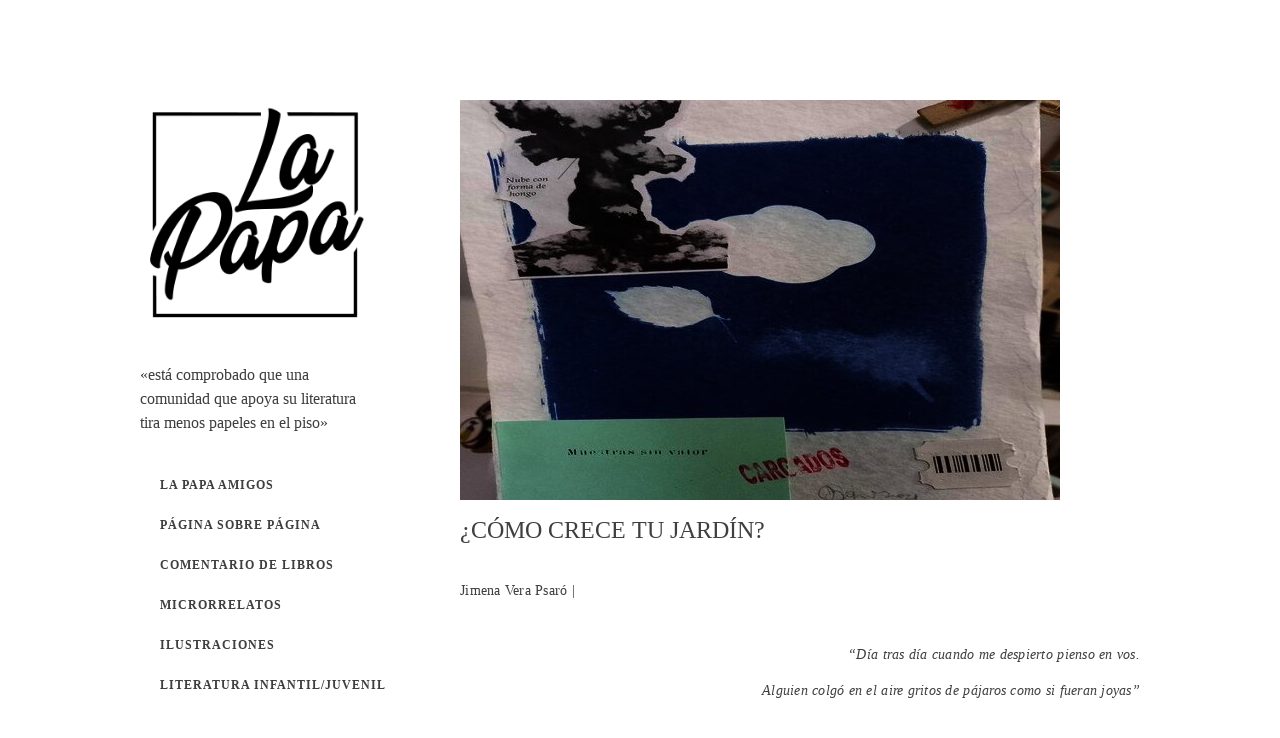

--- FILE ---
content_type: text/html; charset=UTF-8
request_url: https://lapapa.online/como-crece-tu-jardin/
body_size: 26171
content:
<!DOCTYPE html><html class="no-js" lang="es" prefix="og: https://ogp.me/ns#"><head><script data-no-optimize="1">var litespeed_docref=sessionStorage.getItem("litespeed_docref");litespeed_docref&&(Object.defineProperty(document,"referrer",{get:function(){return litespeed_docref}}),sessionStorage.removeItem("litespeed_docref"));</script> <meta charset="UTF-8"><meta name="viewport" content="width=device-width, initial-scale = 1.0, maximum-scale=2.0, user-scalable=yes" /><link rel="profile" href="http://gmpg.org/xfn/11"><link rel="pingback" href="https://lapapa.online/xmlrpc.php"><title>¿Cómo crece tu jardín? |</title><meta name="description" content="Jimena Vera Psaró |"/><meta name="robots" content="follow, index, max-snippet:-1, max-video-preview:-1, max-image-preview:large"/><link rel="canonical" href="https://lapapa.online/como-crece-tu-jardin/" /><meta property="og:locale" content="es_ES" /><meta property="og:type" content="article" /><meta property="og:title" content="¿Cómo crece tu jardín? |" /><meta property="og:description" content="Jimena Vera Psaró |" /><meta property="og:url" content="https://lapapa.online/como-crece-tu-jardin/" /><meta property="og:site_name" content="La Papa" /><meta property="article:section" content="letras en arte" /><meta property="og:updated_time" content="2021-08-01T12:26:44-03:00" /><meta property="og:image" content="https://lapapa.online/wp-content/uploads/2021/07/221822590_992669614977594_8148882174269915981_n-1.jpg" /><meta property="og:image:secure_url" content="https://lapapa.online/wp-content/uploads/2021/07/221822590_992669614977594_8148882174269915981_n-1.jpg" /><meta property="og:image:width" content="600" /><meta property="og:image:height" content="400" /><meta property="og:image:alt" content="¿Cómo crece tu jardín?" /><meta property="og:image:type" content="image/jpeg" /><meta property="article:published_time" content="2021-08-01T12:26:42-03:00" /><meta property="article:modified_time" content="2021-08-01T12:26:44-03:00" /><meta name="twitter:card" content="summary_large_image" /><meta name="twitter:title" content="¿Cómo crece tu jardín? |" /><meta name="twitter:description" content="Jimena Vera Psaró |" /><meta name="twitter:image" content="https://lapapa.online/wp-content/uploads/2021/07/221822590_992669614977594_8148882174269915981_n-1.jpg" /><meta name="twitter:label1" content="Escrito por" /><meta name="twitter:data1" content="Jimena Vera Psaró" /><meta name="twitter:label2" content="Tiempo de lectura" /><meta name="twitter:data2" content="6 minutos" /> <script type="application/ld+json" class="rank-math-schema">{"@context":"https://schema.org","@graph":[{"@type":["BookStore","Organization"],"@id":"https://lapapa.online/#organization","name":"La Papa","url":"https://lapapa.online","logo":{"@type":"ImageObject","@id":"https://lapapa.online/#logo","url":"https://lapapa.local/wp-content/uploads/2020/08/cropped-logo-la-papa-portada-face-1.jpg","contentUrl":"https://lapapa.local/wp-content/uploads/2020/08/cropped-logo-la-papa-portada-face-1.jpg","caption":"La Papa","inLanguage":"es"},"openingHours":["Monday,Tuesday,Wednesday,Thursday,Friday,Saturday,Sunday 09:00-17:00"],"image":{"@id":"https://lapapa.online/#logo"}},{"@type":"WebSite","@id":"https://lapapa.online/#website","url":"https://lapapa.online","name":"La Papa","alternateName":"La Papa Online","publisher":{"@id":"https://lapapa.online/#organization"},"inLanguage":"es"},{"@type":"ImageObject","@id":"https://lapapa.online/wp-content/uploads/2021/07/221822590_992669614977594_8148882174269915981_n-1.jpg","url":"https://lapapa.online/wp-content/uploads/2021/07/221822590_992669614977594_8148882174269915981_n-1.jpg","width":"600","height":"400","inLanguage":"es"},{"@type":"BreadcrumbList","@id":"https://lapapa.online/como-crece-tu-jardin/#breadcrumb","itemListElement":[{"@type":"ListItem","position":"1","item":{"@id":"https://lapapa.online","name":"Inicio"}},{"@type":"ListItem","position":"2","item":{"@id":"https://lapapa.online/como-crece-tu-jardin/","name":"\u00bfC\u00f3mo crece tu jard\u00edn?"}}]},{"@type":"WebPage","@id":"https://lapapa.online/como-crece-tu-jardin/#webpage","url":"https://lapapa.online/como-crece-tu-jardin/","name":"\u00bfC\u00f3mo crece tu jard\u00edn? |","datePublished":"2021-08-01T12:26:42-03:00","dateModified":"2021-08-01T12:26:44-03:00","isPartOf":{"@id":"https://lapapa.online/#website"},"primaryImageOfPage":{"@id":"https://lapapa.online/wp-content/uploads/2021/07/221822590_992669614977594_8148882174269915981_n-1.jpg"},"inLanguage":"es","breadcrumb":{"@id":"https://lapapa.online/como-crece-tu-jardin/#breadcrumb"}},{"@type":"Person","@id":"https://lapapa.online/author/jimena/","name":"Jimena Vera Psar\u00f3","url":"https://lapapa.online/author/jimena/","image":{"@type":"ImageObject","@id":"https://secure.gravatar.com/avatar/abb310fc35ae9a2618bf6273f89c9e248df47cd1d529f7cbc1e1a20a8b366eb9?s=96&amp;d=mm&amp;r=g","url":"https://secure.gravatar.com/avatar/abb310fc35ae9a2618bf6273f89c9e248df47cd1d529f7cbc1e1a20a8b366eb9?s=96&amp;d=mm&amp;r=g","caption":"Jimena Vera Psar\u00f3","inLanguage":"es"},"worksFor":{"@id":"https://lapapa.online/#organization"}},{"@type":"BlogPosting","headline":"\u00bfC\u00f3mo crece tu jard\u00edn? |","datePublished":"2021-08-01T12:26:42-03:00","dateModified":"2021-08-01T12:26:44-03:00","author":{"@id":"https://lapapa.online/author/jimena/","name":"Jimena Vera Psar\u00f3"},"publisher":{"@id":"https://lapapa.online/#organization"},"description":"Jimena Vera Psar\u00f3 |","name":"\u00bfC\u00f3mo crece tu jard\u00edn? |","@id":"https://lapapa.online/como-crece-tu-jardin/#richSnippet","isPartOf":{"@id":"https://lapapa.online/como-crece-tu-jardin/#webpage"},"image":{"@id":"https://lapapa.online/wp-content/uploads/2021/07/221822590_992669614977594_8148882174269915981_n-1.jpg"},"inLanguage":"es","mainEntityOfPage":{"@id":"https://lapapa.online/como-crece-tu-jardin/#webpage"}}]}</script> <link rel='dns-prefetch' href='//fonts.googleapis.com' /><link rel="alternate" type="application/rss+xml" title=" &raquo; Feed" href="https://lapapa.online/feed/" /><link rel="alternate" type="application/rss+xml" title=" &raquo; Feed de los comentarios" href="https://lapapa.online/comments/feed/" /><link rel="alternate" type="application/rss+xml" title=" &raquo; Comentario ¿Cómo crece tu jardín? del feed" href="https://lapapa.online/como-crece-tu-jardin/feed/" /><link rel="alternate" title="oEmbed (JSON)" type="application/json+oembed" href="https://lapapa.online/wp-json/oembed/1.0/embed?url=https%3A%2F%2Flapapa.online%2Fcomo-crece-tu-jardin%2F" /><link rel="alternate" title="oEmbed (XML)" type="text/xml+oembed" href="https://lapapa.online/wp-json/oembed/1.0/embed?url=https%3A%2F%2Flapapa.online%2Fcomo-crece-tu-jardin%2F&#038;format=xml" /><style id='wp-img-auto-sizes-contain-inline-css' type='text/css'>img:is([sizes=auto i],[sizes^="auto," i]){contain-intrinsic-size:3000px 1500px}
/*# sourceURL=wp-img-auto-sizes-contain-inline-css */</style><link data-optimized="2" rel="stylesheet" href="https://lapapa.online/wp-content/litespeed/css/a2db15c1e4ad7dce46a874e57c0082f7.css?ver=0cf3d" /><style id='wp-emoji-styles-inline-css' type='text/css'>img.wp-smiley, img.emoji {
		display: inline !important;
		border: none !important;
		box-shadow: none !important;
		height: 1em !important;
		width: 1em !important;
		margin: 0 0.07em !important;
		vertical-align: -0.1em !important;
		background: none !important;
		padding: 0 !important;
	}
/*# sourceURL=wp-emoji-styles-inline-css */</style><style id='wp-block-gallery-inline-css' type='text/css'>.blocks-gallery-grid:not(.has-nested-images),.wp-block-gallery:not(.has-nested-images){display:flex;flex-wrap:wrap;list-style-type:none;margin:0;padding:0}.blocks-gallery-grid:not(.has-nested-images) .blocks-gallery-image,.blocks-gallery-grid:not(.has-nested-images) .blocks-gallery-item,.wp-block-gallery:not(.has-nested-images) .blocks-gallery-image,.wp-block-gallery:not(.has-nested-images) .blocks-gallery-item{display:flex;flex-direction:column;flex-grow:1;justify-content:center;margin:0 1em 1em 0;position:relative;width:calc(50% - 1em)}.blocks-gallery-grid:not(.has-nested-images) .blocks-gallery-image:nth-of-type(2n),.blocks-gallery-grid:not(.has-nested-images) .blocks-gallery-item:nth-of-type(2n),.wp-block-gallery:not(.has-nested-images) .blocks-gallery-image:nth-of-type(2n),.wp-block-gallery:not(.has-nested-images) .blocks-gallery-item:nth-of-type(2n){margin-right:0}.blocks-gallery-grid:not(.has-nested-images) .blocks-gallery-image figure,.blocks-gallery-grid:not(.has-nested-images) .blocks-gallery-item figure,.wp-block-gallery:not(.has-nested-images) .blocks-gallery-image figure,.wp-block-gallery:not(.has-nested-images) .blocks-gallery-item figure{align-items:flex-end;display:flex;height:100%;justify-content:flex-start;margin:0}.blocks-gallery-grid:not(.has-nested-images) .blocks-gallery-image img,.blocks-gallery-grid:not(.has-nested-images) .blocks-gallery-item img,.wp-block-gallery:not(.has-nested-images) .blocks-gallery-image img,.wp-block-gallery:not(.has-nested-images) .blocks-gallery-item img{display:block;height:auto;max-width:100%;width:auto}.blocks-gallery-grid:not(.has-nested-images) .blocks-gallery-image figcaption,.blocks-gallery-grid:not(.has-nested-images) .blocks-gallery-item figcaption,.wp-block-gallery:not(.has-nested-images) .blocks-gallery-image figcaption,.wp-block-gallery:not(.has-nested-images) .blocks-gallery-item figcaption{background:linear-gradient(0deg,#000000b3,#0000004d 70%,#0000);bottom:0;box-sizing:border-box;color:#fff;font-size:.8em;margin:0;max-height:100%;overflow:auto;padding:3em .77em .7em;position:absolute;text-align:center;width:100%;z-index:2}.blocks-gallery-grid:not(.has-nested-images) .blocks-gallery-image figcaption img,.blocks-gallery-grid:not(.has-nested-images) .blocks-gallery-item figcaption img,.wp-block-gallery:not(.has-nested-images) .blocks-gallery-image figcaption img,.wp-block-gallery:not(.has-nested-images) .blocks-gallery-item figcaption img{display:inline}.blocks-gallery-grid:not(.has-nested-images) figcaption,.wp-block-gallery:not(.has-nested-images) figcaption{flex-grow:1}.blocks-gallery-grid:not(.has-nested-images).is-cropped .blocks-gallery-image a,.blocks-gallery-grid:not(.has-nested-images).is-cropped .blocks-gallery-image img,.blocks-gallery-grid:not(.has-nested-images).is-cropped .blocks-gallery-item a,.blocks-gallery-grid:not(.has-nested-images).is-cropped .blocks-gallery-item img,.wp-block-gallery:not(.has-nested-images).is-cropped .blocks-gallery-image a,.wp-block-gallery:not(.has-nested-images).is-cropped .blocks-gallery-image img,.wp-block-gallery:not(.has-nested-images).is-cropped .blocks-gallery-item a,.wp-block-gallery:not(.has-nested-images).is-cropped .blocks-gallery-item img{flex:1;height:100%;object-fit:cover;width:100%}.blocks-gallery-grid:not(.has-nested-images).columns-1 .blocks-gallery-image,.blocks-gallery-grid:not(.has-nested-images).columns-1 .blocks-gallery-item,.wp-block-gallery:not(.has-nested-images).columns-1 .blocks-gallery-image,.wp-block-gallery:not(.has-nested-images).columns-1 .blocks-gallery-item{margin-right:0;width:100%}@media (min-width:600px){.blocks-gallery-grid:not(.has-nested-images).columns-3 .blocks-gallery-image,.blocks-gallery-grid:not(.has-nested-images).columns-3 .blocks-gallery-item,.wp-block-gallery:not(.has-nested-images).columns-3 .blocks-gallery-image,.wp-block-gallery:not(.has-nested-images).columns-3 .blocks-gallery-item{margin-right:1em;width:calc(33.33333% - .66667em)}.blocks-gallery-grid:not(.has-nested-images).columns-4 .blocks-gallery-image,.blocks-gallery-grid:not(.has-nested-images).columns-4 .blocks-gallery-item,.wp-block-gallery:not(.has-nested-images).columns-4 .blocks-gallery-image,.wp-block-gallery:not(.has-nested-images).columns-4 .blocks-gallery-item{margin-right:1em;width:calc(25% - .75em)}.blocks-gallery-grid:not(.has-nested-images).columns-5 .blocks-gallery-image,.blocks-gallery-grid:not(.has-nested-images).columns-5 .blocks-gallery-item,.wp-block-gallery:not(.has-nested-images).columns-5 .blocks-gallery-image,.wp-block-gallery:not(.has-nested-images).columns-5 .blocks-gallery-item{margin-right:1em;width:calc(20% - .8em)}.blocks-gallery-grid:not(.has-nested-images).columns-6 .blocks-gallery-image,.blocks-gallery-grid:not(.has-nested-images).columns-6 .blocks-gallery-item,.wp-block-gallery:not(.has-nested-images).columns-6 .blocks-gallery-image,.wp-block-gallery:not(.has-nested-images).columns-6 .blocks-gallery-item{margin-right:1em;width:calc(16.66667% - .83333em)}.blocks-gallery-grid:not(.has-nested-images).columns-7 .blocks-gallery-image,.blocks-gallery-grid:not(.has-nested-images).columns-7 .blocks-gallery-item,.wp-block-gallery:not(.has-nested-images).columns-7 .blocks-gallery-image,.wp-block-gallery:not(.has-nested-images).columns-7 .blocks-gallery-item{margin-right:1em;width:calc(14.28571% - .85714em)}.blocks-gallery-grid:not(.has-nested-images).columns-8 .blocks-gallery-image,.blocks-gallery-grid:not(.has-nested-images).columns-8 .blocks-gallery-item,.wp-block-gallery:not(.has-nested-images).columns-8 .blocks-gallery-image,.wp-block-gallery:not(.has-nested-images).columns-8 .blocks-gallery-item{margin-right:1em;width:calc(12.5% - .875em)}.blocks-gallery-grid:not(.has-nested-images).columns-1 .blocks-gallery-image:nth-of-type(1n),.blocks-gallery-grid:not(.has-nested-images).columns-1 .blocks-gallery-item:nth-of-type(1n),.blocks-gallery-grid:not(.has-nested-images).columns-2 .blocks-gallery-image:nth-of-type(2n),.blocks-gallery-grid:not(.has-nested-images).columns-2 .blocks-gallery-item:nth-of-type(2n),.blocks-gallery-grid:not(.has-nested-images).columns-3 .blocks-gallery-image:nth-of-type(3n),.blocks-gallery-grid:not(.has-nested-images).columns-3 .blocks-gallery-item:nth-of-type(3n),.blocks-gallery-grid:not(.has-nested-images).columns-4 .blocks-gallery-image:nth-of-type(4n),.blocks-gallery-grid:not(.has-nested-images).columns-4 .blocks-gallery-item:nth-of-type(4n),.blocks-gallery-grid:not(.has-nested-images).columns-5 .blocks-gallery-image:nth-of-type(5n),.blocks-gallery-grid:not(.has-nested-images).columns-5 .blocks-gallery-item:nth-of-type(5n),.blocks-gallery-grid:not(.has-nested-images).columns-6 .blocks-gallery-image:nth-of-type(6n),.blocks-gallery-grid:not(.has-nested-images).columns-6 .blocks-gallery-item:nth-of-type(6n),.blocks-gallery-grid:not(.has-nested-images).columns-7 .blocks-gallery-image:nth-of-type(7n),.blocks-gallery-grid:not(.has-nested-images).columns-7 .blocks-gallery-item:nth-of-type(7n),.blocks-gallery-grid:not(.has-nested-images).columns-8 .blocks-gallery-image:nth-of-type(8n),.blocks-gallery-grid:not(.has-nested-images).columns-8 .blocks-gallery-item:nth-of-type(8n),.wp-block-gallery:not(.has-nested-images).columns-1 .blocks-gallery-image:nth-of-type(1n),.wp-block-gallery:not(.has-nested-images).columns-1 .blocks-gallery-item:nth-of-type(1n),.wp-block-gallery:not(.has-nested-images).columns-2 .blocks-gallery-image:nth-of-type(2n),.wp-block-gallery:not(.has-nested-images).columns-2 .blocks-gallery-item:nth-of-type(2n),.wp-block-gallery:not(.has-nested-images).columns-3 .blocks-gallery-image:nth-of-type(3n),.wp-block-gallery:not(.has-nested-images).columns-3 .blocks-gallery-item:nth-of-type(3n),.wp-block-gallery:not(.has-nested-images).columns-4 .blocks-gallery-image:nth-of-type(4n),.wp-block-gallery:not(.has-nested-images).columns-4 .blocks-gallery-item:nth-of-type(4n),.wp-block-gallery:not(.has-nested-images).columns-5 .blocks-gallery-image:nth-of-type(5n),.wp-block-gallery:not(.has-nested-images).columns-5 .blocks-gallery-item:nth-of-type(5n),.wp-block-gallery:not(.has-nested-images).columns-6 .blocks-gallery-image:nth-of-type(6n),.wp-block-gallery:not(.has-nested-images).columns-6 .blocks-gallery-item:nth-of-type(6n),.wp-block-gallery:not(.has-nested-images).columns-7 .blocks-gallery-image:nth-of-type(7n),.wp-block-gallery:not(.has-nested-images).columns-7 .blocks-gallery-item:nth-of-type(7n),.wp-block-gallery:not(.has-nested-images).columns-8 .blocks-gallery-image:nth-of-type(8n),.wp-block-gallery:not(.has-nested-images).columns-8 .blocks-gallery-item:nth-of-type(8n){margin-right:0}}.blocks-gallery-grid:not(.has-nested-images) .blocks-gallery-image:last-child,.blocks-gallery-grid:not(.has-nested-images) .blocks-gallery-item:last-child,.wp-block-gallery:not(.has-nested-images) .blocks-gallery-image:last-child,.wp-block-gallery:not(.has-nested-images) .blocks-gallery-item:last-child{margin-right:0}.blocks-gallery-grid:not(.has-nested-images).alignleft,.blocks-gallery-grid:not(.has-nested-images).alignright,.wp-block-gallery:not(.has-nested-images).alignleft,.wp-block-gallery:not(.has-nested-images).alignright{max-width:420px;width:100%}.blocks-gallery-grid:not(.has-nested-images).aligncenter .blocks-gallery-item figure,.wp-block-gallery:not(.has-nested-images).aligncenter .blocks-gallery-item figure{justify-content:center}.wp-block-gallery:not(.is-cropped) .blocks-gallery-item{align-self:flex-start}figure.wp-block-gallery.has-nested-images{align-items:normal}.wp-block-gallery.has-nested-images figure.wp-block-image:not(#individual-image){margin:0;width:calc(50% - var(--wp--style--unstable-gallery-gap, 16px)/2)}.wp-block-gallery.has-nested-images figure.wp-block-image{box-sizing:border-box;display:flex;flex-direction:column;flex-grow:1;justify-content:center;max-width:100%;position:relative}.wp-block-gallery.has-nested-images figure.wp-block-image>a,.wp-block-gallery.has-nested-images figure.wp-block-image>div{flex-direction:column;flex-grow:1;margin:0}.wp-block-gallery.has-nested-images figure.wp-block-image img{display:block;height:auto;max-width:100%!important;width:auto}.wp-block-gallery.has-nested-images figure.wp-block-image figcaption,.wp-block-gallery.has-nested-images figure.wp-block-image:has(figcaption):before{bottom:0;left:0;max-height:100%;position:absolute;right:0}.wp-block-gallery.has-nested-images figure.wp-block-image:has(figcaption):before{backdrop-filter:blur(3px);content:"";height:100%;-webkit-mask-image:linear-gradient(0deg,#000 20%,#0000);mask-image:linear-gradient(0deg,#000 20%,#0000);max-height:40%;pointer-events:none}.wp-block-gallery.has-nested-images figure.wp-block-image figcaption{box-sizing:border-box;color:#fff;font-size:13px;margin:0;overflow:auto;padding:1em;text-align:center;text-shadow:0 0 1.5px #000}.wp-block-gallery.has-nested-images figure.wp-block-image figcaption::-webkit-scrollbar{height:12px;width:12px}.wp-block-gallery.has-nested-images figure.wp-block-image figcaption::-webkit-scrollbar-track{background-color:initial}.wp-block-gallery.has-nested-images figure.wp-block-image figcaption::-webkit-scrollbar-thumb{background-clip:padding-box;background-color:initial;border:3px solid #0000;border-radius:8px}.wp-block-gallery.has-nested-images figure.wp-block-image figcaption:focus-within::-webkit-scrollbar-thumb,.wp-block-gallery.has-nested-images figure.wp-block-image figcaption:focus::-webkit-scrollbar-thumb,.wp-block-gallery.has-nested-images figure.wp-block-image figcaption:hover::-webkit-scrollbar-thumb{background-color:#fffc}.wp-block-gallery.has-nested-images figure.wp-block-image figcaption{scrollbar-color:#0000 #0000;scrollbar-gutter:stable both-edges;scrollbar-width:thin}.wp-block-gallery.has-nested-images figure.wp-block-image figcaption:focus,.wp-block-gallery.has-nested-images figure.wp-block-image figcaption:focus-within,.wp-block-gallery.has-nested-images figure.wp-block-image figcaption:hover{scrollbar-color:#fffc #0000}.wp-block-gallery.has-nested-images figure.wp-block-image figcaption{will-change:transform}@media (hover:none){.wp-block-gallery.has-nested-images figure.wp-block-image figcaption{scrollbar-color:#fffc #0000}}.wp-block-gallery.has-nested-images figure.wp-block-image figcaption{background:linear-gradient(0deg,#0006,#0000)}.wp-block-gallery.has-nested-images figure.wp-block-image figcaption img{display:inline}.wp-block-gallery.has-nested-images figure.wp-block-image figcaption a{color:inherit}.wp-block-gallery.has-nested-images figure.wp-block-image.has-custom-border img{box-sizing:border-box}.wp-block-gallery.has-nested-images figure.wp-block-image.has-custom-border>a,.wp-block-gallery.has-nested-images figure.wp-block-image.has-custom-border>div,.wp-block-gallery.has-nested-images figure.wp-block-image.is-style-rounded>a,.wp-block-gallery.has-nested-images figure.wp-block-image.is-style-rounded>div{flex:1 1 auto}.wp-block-gallery.has-nested-images figure.wp-block-image.has-custom-border figcaption,.wp-block-gallery.has-nested-images figure.wp-block-image.is-style-rounded figcaption{background:none;color:inherit;flex:initial;margin:0;padding:10px 10px 9px;position:relative;text-shadow:none}.wp-block-gallery.has-nested-images figure.wp-block-image.has-custom-border:before,.wp-block-gallery.has-nested-images figure.wp-block-image.is-style-rounded:before{content:none}.wp-block-gallery.has-nested-images figcaption{flex-basis:100%;flex-grow:1;text-align:center}.wp-block-gallery.has-nested-images:not(.is-cropped) figure.wp-block-image:not(#individual-image){margin-bottom:auto;margin-top:0}.wp-block-gallery.has-nested-images.is-cropped figure.wp-block-image:not(#individual-image){align-self:inherit}.wp-block-gallery.has-nested-images.is-cropped figure.wp-block-image:not(#individual-image)>a,.wp-block-gallery.has-nested-images.is-cropped figure.wp-block-image:not(#individual-image)>div:not(.components-drop-zone){display:flex}.wp-block-gallery.has-nested-images.is-cropped figure.wp-block-image:not(#individual-image) a,.wp-block-gallery.has-nested-images.is-cropped figure.wp-block-image:not(#individual-image) img{flex:1 0 0%;height:100%;object-fit:cover;width:100%}.wp-block-gallery.has-nested-images.columns-1 figure.wp-block-image:not(#individual-image){width:100%}@media (min-width:600px){.wp-block-gallery.has-nested-images.columns-3 figure.wp-block-image:not(#individual-image){width:calc(33.33333% - var(--wp--style--unstable-gallery-gap, 16px)*.66667)}.wp-block-gallery.has-nested-images.columns-4 figure.wp-block-image:not(#individual-image){width:calc(25% - var(--wp--style--unstable-gallery-gap, 16px)*.75)}.wp-block-gallery.has-nested-images.columns-5 figure.wp-block-image:not(#individual-image){width:calc(20% - var(--wp--style--unstable-gallery-gap, 16px)*.8)}.wp-block-gallery.has-nested-images.columns-6 figure.wp-block-image:not(#individual-image){width:calc(16.66667% - var(--wp--style--unstable-gallery-gap, 16px)*.83333)}.wp-block-gallery.has-nested-images.columns-7 figure.wp-block-image:not(#individual-image){width:calc(14.28571% - var(--wp--style--unstable-gallery-gap, 16px)*.85714)}.wp-block-gallery.has-nested-images.columns-8 figure.wp-block-image:not(#individual-image){width:calc(12.5% - var(--wp--style--unstable-gallery-gap, 16px)*.875)}.wp-block-gallery.has-nested-images.columns-default figure.wp-block-image:not(#individual-image){width:calc(33.33% - var(--wp--style--unstable-gallery-gap, 16px)*.66667)}.wp-block-gallery.has-nested-images.columns-default figure.wp-block-image:not(#individual-image):first-child:nth-last-child(2),.wp-block-gallery.has-nested-images.columns-default figure.wp-block-image:not(#individual-image):first-child:nth-last-child(2)~figure.wp-block-image:not(#individual-image){width:calc(50% - var(--wp--style--unstable-gallery-gap, 16px)*.5)}.wp-block-gallery.has-nested-images.columns-default figure.wp-block-image:not(#individual-image):first-child:last-child{width:100%}}.wp-block-gallery.has-nested-images.alignleft,.wp-block-gallery.has-nested-images.alignright{max-width:420px;width:100%}.wp-block-gallery.has-nested-images.aligncenter{justify-content:center}
/*# sourceURL=https://lapapa.online/wp-includes/blocks/gallery/style.min.css */</style><style id='wp-block-paragraph-inline-css' type='text/css'>.is-small-text{font-size:.875em}.is-regular-text{font-size:1em}.is-large-text{font-size:2.25em}.is-larger-text{font-size:3em}.has-drop-cap:not(:focus):first-letter{float:left;font-size:8.4em;font-style:normal;font-weight:100;line-height:.68;margin:.05em .1em 0 0;text-transform:uppercase}body.rtl .has-drop-cap:not(:focus):first-letter{float:none;margin-left:.1em}p.has-drop-cap.has-background{overflow:hidden}:root :where(p.has-background){padding:1.25em 2.375em}:where(p.has-text-color:not(.has-link-color)) a{color:inherit}p.has-text-align-left[style*="writing-mode:vertical-lr"],p.has-text-align-right[style*="writing-mode:vertical-rl"]{rotate:180deg}
/*# sourceURL=https://lapapa.online/wp-includes/blocks/paragraph/style.min.css */</style><style id='wp-block-spacer-inline-css' type='text/css'>.wp-block-spacer{clear:both}
/*# sourceURL=https://lapapa.online/wp-includes/blocks/spacer/style.min.css */</style><style id='global-styles-inline-css' type='text/css'>:root{--wp--preset--aspect-ratio--square: 1;--wp--preset--aspect-ratio--4-3: 4/3;--wp--preset--aspect-ratio--3-4: 3/4;--wp--preset--aspect-ratio--3-2: 3/2;--wp--preset--aspect-ratio--2-3: 2/3;--wp--preset--aspect-ratio--16-9: 16/9;--wp--preset--aspect-ratio--9-16: 9/16;--wp--preset--color--black: #000000;--wp--preset--color--cyan-bluish-gray: #abb8c3;--wp--preset--color--white: #ffffff;--wp--preset--color--pale-pink: #f78da7;--wp--preset--color--vivid-red: #cf2e2e;--wp--preset--color--luminous-vivid-orange: #ff6900;--wp--preset--color--luminous-vivid-amber: #fcb900;--wp--preset--color--light-green-cyan: #7bdcb5;--wp--preset--color--vivid-green-cyan: #00d084;--wp--preset--color--pale-cyan-blue: #8ed1fc;--wp--preset--color--vivid-cyan-blue: #0693e3;--wp--preset--color--vivid-purple: #9b51e0;--wp--preset--gradient--vivid-cyan-blue-to-vivid-purple: linear-gradient(135deg,rgb(6,147,227) 0%,rgb(155,81,224) 100%);--wp--preset--gradient--light-green-cyan-to-vivid-green-cyan: linear-gradient(135deg,rgb(122,220,180) 0%,rgb(0,208,130) 100%);--wp--preset--gradient--luminous-vivid-amber-to-luminous-vivid-orange: linear-gradient(135deg,rgb(252,185,0) 0%,rgb(255,105,0) 100%);--wp--preset--gradient--luminous-vivid-orange-to-vivid-red: linear-gradient(135deg,rgb(255,105,0) 0%,rgb(207,46,46) 100%);--wp--preset--gradient--very-light-gray-to-cyan-bluish-gray: linear-gradient(135deg,rgb(238,238,238) 0%,rgb(169,184,195) 100%);--wp--preset--gradient--cool-to-warm-spectrum: linear-gradient(135deg,rgb(74,234,220) 0%,rgb(151,120,209) 20%,rgb(207,42,186) 40%,rgb(238,44,130) 60%,rgb(251,105,98) 80%,rgb(254,248,76) 100%);--wp--preset--gradient--blush-light-purple: linear-gradient(135deg,rgb(255,206,236) 0%,rgb(152,150,240) 100%);--wp--preset--gradient--blush-bordeaux: linear-gradient(135deg,rgb(254,205,165) 0%,rgb(254,45,45) 50%,rgb(107,0,62) 100%);--wp--preset--gradient--luminous-dusk: linear-gradient(135deg,rgb(255,203,112) 0%,rgb(199,81,192) 50%,rgb(65,88,208) 100%);--wp--preset--gradient--pale-ocean: linear-gradient(135deg,rgb(255,245,203) 0%,rgb(182,227,212) 50%,rgb(51,167,181) 100%);--wp--preset--gradient--electric-grass: linear-gradient(135deg,rgb(202,248,128) 0%,rgb(113,206,126) 100%);--wp--preset--gradient--midnight: linear-gradient(135deg,rgb(2,3,129) 0%,rgb(40,116,252) 100%);--wp--preset--font-size--small: 13px;--wp--preset--font-size--medium: 20px;--wp--preset--font-size--large: 36px;--wp--preset--font-size--x-large: 42px;--wp--preset--spacing--20: 0.44rem;--wp--preset--spacing--30: 0.67rem;--wp--preset--spacing--40: 1rem;--wp--preset--spacing--50: 1.5rem;--wp--preset--spacing--60: 2.25rem;--wp--preset--spacing--70: 3.38rem;--wp--preset--spacing--80: 5.06rem;--wp--preset--shadow--natural: 6px 6px 9px rgba(0, 0, 0, 0.2);--wp--preset--shadow--deep: 12px 12px 50px rgba(0, 0, 0, 0.4);--wp--preset--shadow--sharp: 6px 6px 0px rgba(0, 0, 0, 0.2);--wp--preset--shadow--outlined: 6px 6px 0px -3px rgb(255, 255, 255), 6px 6px rgb(0, 0, 0);--wp--preset--shadow--crisp: 6px 6px 0px rgb(0, 0, 0);}:where(.is-layout-flex){gap: 0.5em;}:where(.is-layout-grid){gap: 0.5em;}body .is-layout-flex{display: flex;}.is-layout-flex{flex-wrap: wrap;align-items: center;}.is-layout-flex > :is(*, div){margin: 0;}body .is-layout-grid{display: grid;}.is-layout-grid > :is(*, div){margin: 0;}:where(.wp-block-columns.is-layout-flex){gap: 2em;}:where(.wp-block-columns.is-layout-grid){gap: 2em;}:where(.wp-block-post-template.is-layout-flex){gap: 1.25em;}:where(.wp-block-post-template.is-layout-grid){gap: 1.25em;}.has-black-color{color: var(--wp--preset--color--black) !important;}.has-cyan-bluish-gray-color{color: var(--wp--preset--color--cyan-bluish-gray) !important;}.has-white-color{color: var(--wp--preset--color--white) !important;}.has-pale-pink-color{color: var(--wp--preset--color--pale-pink) !important;}.has-vivid-red-color{color: var(--wp--preset--color--vivid-red) !important;}.has-luminous-vivid-orange-color{color: var(--wp--preset--color--luminous-vivid-orange) !important;}.has-luminous-vivid-amber-color{color: var(--wp--preset--color--luminous-vivid-amber) !important;}.has-light-green-cyan-color{color: var(--wp--preset--color--light-green-cyan) !important;}.has-vivid-green-cyan-color{color: var(--wp--preset--color--vivid-green-cyan) !important;}.has-pale-cyan-blue-color{color: var(--wp--preset--color--pale-cyan-blue) !important;}.has-vivid-cyan-blue-color{color: var(--wp--preset--color--vivid-cyan-blue) !important;}.has-vivid-purple-color{color: var(--wp--preset--color--vivid-purple) !important;}.has-black-background-color{background-color: var(--wp--preset--color--black) !important;}.has-cyan-bluish-gray-background-color{background-color: var(--wp--preset--color--cyan-bluish-gray) !important;}.has-white-background-color{background-color: var(--wp--preset--color--white) !important;}.has-pale-pink-background-color{background-color: var(--wp--preset--color--pale-pink) !important;}.has-vivid-red-background-color{background-color: var(--wp--preset--color--vivid-red) !important;}.has-luminous-vivid-orange-background-color{background-color: var(--wp--preset--color--luminous-vivid-orange) !important;}.has-luminous-vivid-amber-background-color{background-color: var(--wp--preset--color--luminous-vivid-amber) !important;}.has-light-green-cyan-background-color{background-color: var(--wp--preset--color--light-green-cyan) !important;}.has-vivid-green-cyan-background-color{background-color: var(--wp--preset--color--vivid-green-cyan) !important;}.has-pale-cyan-blue-background-color{background-color: var(--wp--preset--color--pale-cyan-blue) !important;}.has-vivid-cyan-blue-background-color{background-color: var(--wp--preset--color--vivid-cyan-blue) !important;}.has-vivid-purple-background-color{background-color: var(--wp--preset--color--vivid-purple) !important;}.has-black-border-color{border-color: var(--wp--preset--color--black) !important;}.has-cyan-bluish-gray-border-color{border-color: var(--wp--preset--color--cyan-bluish-gray) !important;}.has-white-border-color{border-color: var(--wp--preset--color--white) !important;}.has-pale-pink-border-color{border-color: var(--wp--preset--color--pale-pink) !important;}.has-vivid-red-border-color{border-color: var(--wp--preset--color--vivid-red) !important;}.has-luminous-vivid-orange-border-color{border-color: var(--wp--preset--color--luminous-vivid-orange) !important;}.has-luminous-vivid-amber-border-color{border-color: var(--wp--preset--color--luminous-vivid-amber) !important;}.has-light-green-cyan-border-color{border-color: var(--wp--preset--color--light-green-cyan) !important;}.has-vivid-green-cyan-border-color{border-color: var(--wp--preset--color--vivid-green-cyan) !important;}.has-pale-cyan-blue-border-color{border-color: var(--wp--preset--color--pale-cyan-blue) !important;}.has-vivid-cyan-blue-border-color{border-color: var(--wp--preset--color--vivid-cyan-blue) !important;}.has-vivid-purple-border-color{border-color: var(--wp--preset--color--vivid-purple) !important;}.has-vivid-cyan-blue-to-vivid-purple-gradient-background{background: var(--wp--preset--gradient--vivid-cyan-blue-to-vivid-purple) !important;}.has-light-green-cyan-to-vivid-green-cyan-gradient-background{background: var(--wp--preset--gradient--light-green-cyan-to-vivid-green-cyan) !important;}.has-luminous-vivid-amber-to-luminous-vivid-orange-gradient-background{background: var(--wp--preset--gradient--luminous-vivid-amber-to-luminous-vivid-orange) !important;}.has-luminous-vivid-orange-to-vivid-red-gradient-background{background: var(--wp--preset--gradient--luminous-vivid-orange-to-vivid-red) !important;}.has-very-light-gray-to-cyan-bluish-gray-gradient-background{background: var(--wp--preset--gradient--very-light-gray-to-cyan-bluish-gray) !important;}.has-cool-to-warm-spectrum-gradient-background{background: var(--wp--preset--gradient--cool-to-warm-spectrum) !important;}.has-blush-light-purple-gradient-background{background: var(--wp--preset--gradient--blush-light-purple) !important;}.has-blush-bordeaux-gradient-background{background: var(--wp--preset--gradient--blush-bordeaux) !important;}.has-luminous-dusk-gradient-background{background: var(--wp--preset--gradient--luminous-dusk) !important;}.has-pale-ocean-gradient-background{background: var(--wp--preset--gradient--pale-ocean) !important;}.has-electric-grass-gradient-background{background: var(--wp--preset--gradient--electric-grass) !important;}.has-midnight-gradient-background{background: var(--wp--preset--gradient--midnight) !important;}.has-small-font-size{font-size: var(--wp--preset--font-size--small) !important;}.has-medium-font-size{font-size: var(--wp--preset--font-size--medium) !important;}.has-large-font-size{font-size: var(--wp--preset--font-size--large) !important;}.has-x-large-font-size{font-size: var(--wp--preset--font-size--x-large) !important;}
/*# sourceURL=global-styles-inline-css */</style><style id='core-block-supports-inline-css' type='text/css'>.wp-block-gallery.wp-block-gallery-1{--wp--style--unstable-gallery-gap:var( --wp--style--gallery-gap-default, var( --gallery-block--gutter-size, var( --wp--style--block-gap, 0.5em ) ) );gap:var( --wp--style--gallery-gap-default, var( --gallery-block--gutter-size, var( --wp--style--block-gap, 0.5em ) ) );}.wp-block-gallery.wp-block-gallery-2{--wp--style--unstable-gallery-gap:var( --wp--style--gallery-gap-default, var( --gallery-block--gutter-size, var( --wp--style--block-gap, 0.5em ) ) );gap:var( --wp--style--gallery-gap-default, var( --gallery-block--gutter-size, var( --wp--style--block-gap, 0.5em ) ) );}.wp-block-gallery.wp-block-gallery-3{--wp--style--unstable-gallery-gap:var( --wp--style--gallery-gap-default, var( --gallery-block--gutter-size, var( --wp--style--block-gap, 0.5em ) ) );gap:var( --wp--style--gallery-gap-default, var( --gallery-block--gutter-size, var( --wp--style--block-gap, 0.5em ) ) );}.wp-block-gallery.wp-block-gallery-4{--wp--style--unstable-gallery-gap:var( --wp--style--gallery-gap-default, var( --gallery-block--gutter-size, var( --wp--style--block-gap, 0.5em ) ) );gap:var( --wp--style--gallery-gap-default, var( --gallery-block--gutter-size, var( --wp--style--block-gap, 0.5em ) ) );}
/*# sourceURL=core-block-supports-inline-css */</style><style id='classic-theme-styles-inline-css' type='text/css'>/*! This file is auto-generated */
.wp-block-button__link{color:#fff;background-color:#32373c;border-radius:9999px;box-shadow:none;text-decoration:none;padding:calc(.667em + 2px) calc(1.333em + 2px);font-size:1.125em}.wp-block-file__button{background:#32373c;color:#fff;text-decoration:none}
/*# sourceURL=/wp-includes/css/classic-themes.min.css */</style><style id='woocommerce-inline-inline-css' type='text/css'>.woocommerce form .form-row .required { visibility: visible; }
/*# sourceURL=woocommerce-inline-inline-css */</style><style id='alternate-style-inline-css' type='text/css'>h1.site-title, h2.site-description  {
                                color: #3f3f3f;                     
                        }
/*# sourceURL=alternate-style-inline-css */</style> <script type="litespeed/javascript" data-src="https://lapapa.online/wp-includes/js/jquery/jquery.min.js?ver=3.7.1" id="jquery-core-js"></script> <script id="wc-add-to-cart-js-extra" type="litespeed/javascript">var wc_add_to_cart_params={"ajax_url":"/wp-admin/admin-ajax.php","wc_ajax_url":"/?wc-ajax=%%endpoint%%","i18n_view_cart":"Ver carrito","cart_url":"https://lapapa.online/carrito/","is_cart":"","cart_redirect_after_add":"no"}</script> <script id="woocommerce-js-extra" type="litespeed/javascript">var woocommerce_params={"ajax_url":"/wp-admin/admin-ajax.php","wc_ajax_url":"/?wc-ajax=%%endpoint%%","i18n_password_show":"Mostrar contrase\u00f1a","i18n_password_hide":"Ocultar contrase\u00f1a"}</script> <link rel="https://api.w.org/" href="https://lapapa.online/wp-json/" /><link rel="alternate" title="JSON" type="application/json" href="https://lapapa.online/wp-json/wp/v2/posts/6777" /><link rel="EditURI" type="application/rsd+xml" title="RSD" href="https://lapapa.online/xmlrpc.php?rsd" /><meta name="generator" content="WordPress 6.9" /><link rel='shortlink' href='https://lapapa.online/?p=6777' />
<noscript><style>.woocommerce-product-gallery{ opacity: 1 !important; }</style></noscript><style type="text/css">.wdp_bulk_table_content .wdp_pricing_table_caption { color: #6d6d6d ! important} .wdp_bulk_table_content table thead td { color: #6d6d6d ! important} .wdp_bulk_table_content table thead td { background-color: #efefef ! important} .wdp_bulk_table_content table thead td { higlight_background_color-color: #efefef ! important} .wdp_bulk_table_content table thead td { higlight_text_color: #6d6d6d ! important} .wdp_bulk_table_content table tbody td { color: #6d6d6d ! important} .wdp_bulk_table_content table tbody td { background-color: #ffffff ! important} .wdp_bulk_table_content .wdp_pricing_table_footer { color: #6d6d6d ! important}</style><style type="text/css">.saboxplugin-wrap{-webkit-box-sizing:border-box;-moz-box-sizing:border-box;-ms-box-sizing:border-box;box-sizing:border-box;border:1px solid #eee;width:100%;clear:both;display:block;overflow:hidden;word-wrap:break-word;position:relative}.saboxplugin-wrap .saboxplugin-gravatar{float:left;padding:0 20px 20px 20px}.saboxplugin-wrap .saboxplugin-gravatar img{max-width:100px;height:auto;border-radius:0;}.saboxplugin-wrap .saboxplugin-authorname{font-size:18px;line-height:1;margin:20px 0 0 20px;display:block}.saboxplugin-wrap .saboxplugin-authorname a{text-decoration:none}.saboxplugin-wrap .saboxplugin-authorname a:focus{outline:0}.saboxplugin-wrap .saboxplugin-desc{display:block;margin:5px 20px}.saboxplugin-wrap .saboxplugin-desc a{text-decoration:underline}.saboxplugin-wrap .saboxplugin-desc p{margin:5px 0 12px}.saboxplugin-wrap .saboxplugin-web{margin:0 20px 15px;text-align:left}.saboxplugin-wrap .sab-web-position{text-align:right}.saboxplugin-wrap .saboxplugin-web a{color:#ccc;text-decoration:none}.saboxplugin-wrap .saboxplugin-socials{position:relative;display:block;background:#fcfcfc;padding:5px;border-top:1px solid #eee}.saboxplugin-wrap .saboxplugin-socials a svg{width:20px;height:20px}.saboxplugin-wrap .saboxplugin-socials a svg .st2{fill:#fff; transform-origin:center center;}.saboxplugin-wrap .saboxplugin-socials a svg .st1{fill:rgba(0,0,0,.3)}.saboxplugin-wrap .saboxplugin-socials a:hover{opacity:.8;-webkit-transition:opacity .4s;-moz-transition:opacity .4s;-o-transition:opacity .4s;transition:opacity .4s;box-shadow:none!important;-webkit-box-shadow:none!important}.saboxplugin-wrap .saboxplugin-socials .saboxplugin-icon-color{box-shadow:none;padding:0;border:0;-webkit-transition:opacity .4s;-moz-transition:opacity .4s;-o-transition:opacity .4s;transition:opacity .4s;display:inline-block;color:#fff;font-size:0;text-decoration:inherit;margin:5px;-webkit-border-radius:0;-moz-border-radius:0;-ms-border-radius:0;-o-border-radius:0;border-radius:0;overflow:hidden}.saboxplugin-wrap .saboxplugin-socials .saboxplugin-icon-grey{text-decoration:inherit;box-shadow:none;position:relative;display:-moz-inline-stack;display:inline-block;vertical-align:middle;zoom:1;margin:10px 5px;color:#444;fill:#444}.clearfix:after,.clearfix:before{content:' ';display:table;line-height:0;clear:both}.ie7 .clearfix{zoom:1}.saboxplugin-socials.sabox-colored .saboxplugin-icon-color .sab-twitch{border-color:#38245c}.saboxplugin-socials.sabox-colored .saboxplugin-icon-color .sab-behance{border-color:#003eb0}.saboxplugin-socials.sabox-colored .saboxplugin-icon-color .sab-deviantart{border-color:#036824}.saboxplugin-socials.sabox-colored .saboxplugin-icon-color .sab-digg{border-color:#00327c}.saboxplugin-socials.sabox-colored .saboxplugin-icon-color .sab-dribbble{border-color:#ba1655}.saboxplugin-socials.sabox-colored .saboxplugin-icon-color .sab-facebook{border-color:#1e2e4f}.saboxplugin-socials.sabox-colored .saboxplugin-icon-color .sab-flickr{border-color:#003576}.saboxplugin-socials.sabox-colored .saboxplugin-icon-color .sab-github{border-color:#264874}.saboxplugin-socials.sabox-colored .saboxplugin-icon-color .sab-google{border-color:#0b51c5}.saboxplugin-socials.sabox-colored .saboxplugin-icon-color .sab-html5{border-color:#902e13}.saboxplugin-socials.sabox-colored .saboxplugin-icon-color .sab-instagram{border-color:#1630aa}.saboxplugin-socials.sabox-colored .saboxplugin-icon-color .sab-linkedin{border-color:#00344f}.saboxplugin-socials.sabox-colored .saboxplugin-icon-color .sab-pinterest{border-color:#5b040e}.saboxplugin-socials.sabox-colored .saboxplugin-icon-color .sab-reddit{border-color:#992900}.saboxplugin-socials.sabox-colored .saboxplugin-icon-color .sab-rss{border-color:#a43b0a}.saboxplugin-socials.sabox-colored .saboxplugin-icon-color .sab-sharethis{border-color:#5d8420}.saboxplugin-socials.sabox-colored .saboxplugin-icon-color .sab-soundcloud{border-color:#995200}.saboxplugin-socials.sabox-colored .saboxplugin-icon-color .sab-spotify{border-color:#0f612c}.saboxplugin-socials.sabox-colored .saboxplugin-icon-color .sab-stackoverflow{border-color:#a95009}.saboxplugin-socials.sabox-colored .saboxplugin-icon-color .sab-steam{border-color:#006388}.saboxplugin-socials.sabox-colored .saboxplugin-icon-color .sab-user_email{border-color:#b84e05}.saboxplugin-socials.sabox-colored .saboxplugin-icon-color .sab-tumblr{border-color:#10151b}.saboxplugin-socials.sabox-colored .saboxplugin-icon-color .sab-twitter{border-color:#0967a0}.saboxplugin-socials.sabox-colored .saboxplugin-icon-color .sab-vimeo{border-color:#0d7091}.saboxplugin-socials.sabox-colored .saboxplugin-icon-color .sab-windows{border-color:#003f71}.saboxplugin-socials.sabox-colored .saboxplugin-icon-color .sab-whatsapp{border-color:#003f71}.saboxplugin-socials.sabox-colored .saboxplugin-icon-color .sab-wordpress{border-color:#0f3647}.saboxplugin-socials.sabox-colored .saboxplugin-icon-color .sab-yahoo{border-color:#14002d}.saboxplugin-socials.sabox-colored .saboxplugin-icon-color .sab-youtube{border-color:#900}.saboxplugin-socials.sabox-colored .saboxplugin-icon-color .sab-xing{border-color:#000202}.saboxplugin-socials.sabox-colored .saboxplugin-icon-color .sab-mixcloud{border-color:#2475a0}.saboxplugin-socials.sabox-colored .saboxplugin-icon-color .sab-vk{border-color:#243549}.saboxplugin-socials.sabox-colored .saboxplugin-icon-color .sab-medium{border-color:#00452c}.saboxplugin-socials.sabox-colored .saboxplugin-icon-color .sab-quora{border-color:#420e00}.saboxplugin-socials.sabox-colored .saboxplugin-icon-color .sab-meetup{border-color:#9b181c}.saboxplugin-socials.sabox-colored .saboxplugin-icon-color .sab-goodreads{border-color:#000}.saboxplugin-socials.sabox-colored .saboxplugin-icon-color .sab-snapchat{border-color:#999700}.saboxplugin-socials.sabox-colored .saboxplugin-icon-color .sab-500px{border-color:#00557f}.saboxplugin-socials.sabox-colored .saboxplugin-icon-color .sab-mastodont{border-color:#185886}.sabox-plus-item{margin-bottom:20px}@media screen and (max-width:480px){.saboxplugin-wrap{text-align:center}.saboxplugin-wrap .saboxplugin-gravatar{float:none;padding:20px 0;text-align:center;margin:0 auto;display:block}.saboxplugin-wrap .saboxplugin-gravatar img{float:none;display:inline-block;display:-moz-inline-stack;vertical-align:middle;zoom:1}.saboxplugin-wrap .saboxplugin-desc{margin:0 10px 20px;text-align:center}.saboxplugin-wrap .saboxplugin-authorname{text-align:center;margin:10px 0 20px}}body .saboxplugin-authorname a,body .saboxplugin-authorname a:hover{box-shadow:none;-webkit-box-shadow:none}a.sab-profile-edit{font-size:16px!important;line-height:1!important}.sab-edit-settings a,a.sab-profile-edit{color:#0073aa!important;box-shadow:none!important;-webkit-box-shadow:none!important}.sab-edit-settings{margin-right:15px;position:absolute;right:0;z-index:2;bottom:10px;line-height:20px}.sab-edit-settings i{margin-left:5px}.saboxplugin-socials{line-height:1!important}.rtl .saboxplugin-wrap .saboxplugin-gravatar{float:right}.rtl .saboxplugin-wrap .saboxplugin-authorname{display:flex;align-items:center}.rtl .saboxplugin-wrap .saboxplugin-authorname .sab-profile-edit{margin-right:10px}.rtl .sab-edit-settings{right:auto;left:0}img.sab-custom-avatar{max-width:75px;}.saboxplugin-wrap {margin-top:0px; margin-bottom:0px; padding: 0px 0px }.saboxplugin-wrap .saboxplugin-authorname {font-size:18px; line-height:25px;}.saboxplugin-wrap .saboxplugin-desc p, .saboxplugin-wrap .saboxplugin-desc {font-size:14px !important; line-height:21px !important;}.saboxplugin-wrap .saboxplugin-web {font-size:14px;}.saboxplugin-wrap .saboxplugin-socials a svg {width:18px;height:18px;}</style><link rel="icon" href="https://lapapa.online/wp-content/uploads/2023/02/cropped-cropped-lapapa-logo-hq-32x32.jpg" sizes="32x32" /><link rel="icon" href="https://lapapa.online/wp-content/uploads/2023/02/cropped-cropped-lapapa-logo-hq-192x192.jpg" sizes="192x192" /><link rel="apple-touch-icon" href="https://lapapa.online/wp-content/uploads/2023/02/cropped-cropped-lapapa-logo-hq-180x180.jpg" /><meta name="msapplication-TileImage" content="https://lapapa.online/wp-content/uploads/2023/02/cropped-cropped-lapapa-logo-hq-270x270.jpg" /><style type="text/css" id="wp-custom-css">.mmenu{
	margin-left: 20px;
}
p {
	letter-spacing: 0.019em;
	line-height: 2;
}

#leftbar .widget_text__donation {
	display: flex;
	flex-direction: column;
	gap: 15px;
	margin-block: 40px;
	max-width: 300px;
	background-color: #ffcc3329;
	text-align: center;
	h2 {
		margin-inline: 10px;
	}
	.btn-donation {
		display: flex;
		justify-content: center;
		align-items: center;
		font-size: 1.5em;
		color: #fff;
		background-color: #009ee3;
		padding: 14px 20px;
		transition: all .3s ease;
		&:hover {
			background-color: #08acf3;
		}
		svg {
			fill: #fff;
			margin-right: 10px;
			width: 32px;
			height: 32px;
		}
	}
}</style></head><body class="wp-singular post-template-default single single-post postid-6777 single-format-standard wp-custom-logo wp-theme-alternate-lite theme-alternate-lite woocommerce-no-js"><div id="container"><div id="wrapper"><div id="leftside"><div id="logo">
<a href="https://lapapa.online/" class="custom-logo-link" rel="home"><img data-lazyloaded="1" src="[data-uri]" width="1080" height="1080" data-src="https://lapapa.online/wp-content/uploads/2023/02/cropped-lapapa-logo-hq.jpg" class="custom-logo" alt="" decoding="async" fetchpriority="high" data-srcset="https://lapapa.online/wp-content/uploads/2023/02/cropped-lapapa-logo-hq.jpg 1080w, https://lapapa.online/wp-content/uploads/2023/02/cropped-lapapa-logo-hq-768x768.jpg 768w, https://lapapa.online/wp-content/uploads/2023/02/cropped-lapapa-logo-hq-300x300.jpg 300w, https://lapapa.online/wp-content/uploads/2023/02/cropped-lapapa-logo-hq-600x600.jpg 600w, https://lapapa.online/wp-content/uploads/2023/02/cropped-lapapa-logo-hq-100x100.jpg 100w" data-sizes="(max-width: 1080px) 100vw, 1080px" /></a>    				<a href="https://lapapa.online/" rel="home"><h1 class="site-title"></h1>
</a><h2 class="site-description">
«está comprobado que una comunidad que apoya su literatura tira menos papeles en el piso»</h2></div><div class="mmenu"><ul id="menu-principal" class="navmenu"><li id="menu-item-11253" class="menu-item menu-item-type-taxonomy menu-item-object-category menu-item-11253"><a href="https://lapapa.online/category/la-papa-amigos/">La Papa Amigos</a></li><li id="menu-item-366" class="menu-item menu-item-type-taxonomy menu-item-object-category menu-item-366"><a href="https://lapapa.online/category/pagina/">página sobre página</a></li><li id="menu-item-13" class="menu-item menu-item-type-taxonomy menu-item-object-category menu-item-13"><a href="https://lapapa.online/category/libros/">comentario de libros</a></li><li id="menu-item-10" class="menu-item menu-item-type-taxonomy menu-item-object-category menu-item-10"><a href="https://lapapa.online/category/microrrelatos/">microrrelatos</a></li><li id="menu-item-5466" class="menu-item menu-item-type-taxonomy menu-item-object-category menu-item-5466"><a href="https://lapapa.online/category/ilustraciones/">Ilustraciones</a></li><li id="menu-item-365" class="menu-item menu-item-type-taxonomy menu-item-object-category menu-item-365"><a href="https://lapapa.online/category/infantil/">literatura infantil/juvenil</a></li><li id="menu-item-360" class="menu-item menu-item-type-taxonomy menu-item-object-category menu-item-360"><a href="https://lapapa.online/category/ensayos/">ensayos</a></li><li id="menu-item-476" class="menu-item menu-item-type-taxonomy menu-item-object-category menu-item-476"><a href="https://lapapa.online/category/entrevistas/">entrevistas</a></li><li id="menu-item-570" class="menu-item menu-item-type-taxonomy menu-item-object-category menu-item-570"><a href="https://lapapa.online/category/autores/">autores</a></li><li id="menu-item-384" class="menu-item menu-item-type-taxonomy menu-item-object-category menu-item-384"><a href="https://lapapa.online/category/historia/">historia</a></li><li id="menu-item-364" class="menu-item menu-item-type-taxonomy menu-item-object-category menu-item-364"><a href="https://lapapa.online/category/tema-libre-la-papa/">tema libre: la papa</a></li><li id="menu-item-361" class="menu-item menu-item-type-taxonomy menu-item-object-category menu-item-361"><a href="https://lapapa.online/category/eventos/">eventos</a></li><li id="menu-item-362" class="menu-item menu-item-type-taxonomy menu-item-object-category menu-item-362"><a href="https://lapapa.online/category/lugares/">lugares</a></li><li id="menu-item-5238" class="menu-item menu-item-type-taxonomy menu-item-object-category menu-item-5238"><a href="https://lapapa.online/category/letras-en-teatro/">Letras en Teatro</a></li><li id="menu-item-1216" class="menu-item menu-item-type-taxonomy menu-item-object-category menu-item-1216"><a href="https://lapapa.online/category/habia-una-vez/">había una vez</a></li><li id="menu-item-858" class="menu-item menu-item-type-taxonomy menu-item-object-category current-post-ancestor current-menu-parent current-post-parent menu-item-858"><a href="https://lapapa.online/category/letrasenarte/">letras en arte</a></li><li id="menu-item-866" class="menu-item menu-item-type-taxonomy menu-item-object-category menu-item-866"><a href="https://lapapa.online/category/asinosven/">así nos ven allá</a></li><li id="menu-item-1634" class="menu-item menu-item-type-taxonomy menu-item-object-category menu-item-1634"><a href="https://lapapa.online/category/letras-en-cine/">Letras en cine</a></li><li id="menu-item-9" class="menu-item menu-item-type-taxonomy menu-item-object-category menu-item-9"><a href="https://lapapa.online/category/cuentos/">cuentos</a></li><li id="menu-item-363" class="menu-item menu-item-type-taxonomy menu-item-object-category menu-item-363"><a href="https://lapapa.online/category/poesias-2/">poesías</a></li><li id="menu-item-1635" class="menu-item menu-item-type-taxonomy menu-item-object-category menu-item-1635"><a href="https://lapapa.online/category/letras-en-musica/">Letras en música</a></li><li id="menu-item-5242" class="menu-item menu-item-type-taxonomy menu-item-object-category menu-item-5242"><a href="https://lapapa.online/category/la-solapa/">La Solapa</a></li><li id="menu-item-7785" class="menu-item menu-item-type-taxonomy menu-item-object-category menu-item-7785"><a href="https://lapapa.online/category/la-contratapa/">La Contratapa</a></li><li id="menu-item-7435" class="menu-item menu-item-type-taxonomy menu-item-object-category menu-item-7435"><a href="https://lapapa.online/category/ydiai/">¿Ydiai?</a></li><li id="menu-item-3549" class="menu-item menu-item-type-post_type menu-item-object-page menu-item-3549"><a href="https://lapapa.online/tiendita/">Literatura del NOA</a></li><li id="menu-item-10065" class="menu-item menu-item-type-taxonomy menu-item-object-category menu-item-10065"><a href="https://lapapa.online/category/correcciones-a-cielo-abierto/">Correcciones a cielo abierto</a></li><li id="menu-item-1215" class="menu-item menu-item-type-taxonomy menu-item-object-category menu-item-1215"><a href="https://lapapa.online/category/quienes-somos/">¿quiénes somos?</a></li></ul></div><div id="leftbar"><div id="custom_html-7" class="widget_text widget-odd widget-first widget-1 widgets"><div class="textwidget custom-html-widget">
<a mp-mode="dftl" href="https://mpago.la/29BC5sE" name="MP-payButton" class='grey-ge-l-rn-undefined'>Suscribirme</a> <script type="litespeed/javascript">(function(){function $MPC_load(){window.$MPC_loaded!==!0&&(function(){var s=document.createElement("script");s.type="text/javascript";s.async=!0;s.src=document.location.protocol+"//secure.mlstatic.com/mptools/render.js";var x=document.getElementsByTagName('script')[0];x.parentNode.insertBefore(s,x);window.$MPC_loaded=!0})()}
window.$MPC_loaded!==!0?(window.attachEvent?window.attachEvent('onload',$MPC_load):window.addEventListener('load',$MPC_load,!1)):null})()</script> </div></div><div id="text-11" class="widget-even widget-2 widgets"><div class="textwidget"><p><strong>ISSN 2684-0626</strong></p><p>&nbsp;</p></div></div><div id="woocommerce_product_search-3" class="widget-odd widget-3 widgets"><form role="search" method="get" class="woocommerce-product-search" action="https://lapapa.online/">
<label class="screen-reader-text" for="woocommerce-product-search-field-0">Buscar por:</label>
<input type="search" id="woocommerce-product-search-field-0" class="search-field" placeholder="Buscar productos&hellip;" value="" name="s" />
<button type="submit" value="Buscar" class="">Buscar</button>
<input type="hidden" name="post_type" value="product" /></form></div><div id="custom_html-5" class="widget_text widget-even widget-4 widget_text__donation widgets"><h2><span>Aquí podés hacer tu donación a La Papa:</span></h2><div class="textwidget custom-html-widget"><a href="https://mpago.la/1VKGs6F" class='btn-donation'><svg xmlns="http://www.w3.org/2000/svg" version="1.1" viewbox="0 0 2048 2048" width="20" height="20">
<path transform="translate(991,323)" d="m0 0h69l51 2 56 4 56 6 48 7 41 7 52 11 60 15 44 13 40 13 45 17 28 11 38 17 35 17 31 16 21 12 20 12 24 15 22 15 17 12 21 16 9 7 22 18 11 10 8 7 12 11 34 34 7 8 12 14 13 16 10 13 12 17 12 18 12 20 10 18 10 19 11 25 10 27 8 26 6 25 5 26 2 14h2v142l-2 4-5 35-7 36-6 23-9 29-11 30-16 35-10 20-12 21-9 14-5 9-8 11-14 20-12 15-7 9-11 13-9 10-7 8-8 8-1 2h-2l-2 4-17 17-8 7-15 14-13 11-11 9-18 14-20 15-33 22-22 14-15 9-27 15-23 12-16 8-25 12-30 13-41 16-40 14-45 14-45 12-48 11-41 8-55 9-55 7-57 5-50 3-24 1-65 [base64] 5-33 7-30 8-27 11-30 13-29 12-23 16-27 12-18 14-20 14-18 11-13 7-9h2l2-4 12-13 9-9 1-2h2v-2h2v-2h2l2-4h2l2-4h2v-2l8-7 7-7 8-7 3-1v-2l11-9 13-11 34-26 18-13 15-10 20-13 23-14 24-14 24-13 42-21 33-15 36-15 49-18 40-13 23-7 40-11 36-9 48-10 44-8 55-8 55-6 56-4zm11 40-38 1-56 3-46 4-49 6-46 7-47 9-41 9-47 12-44 13-36 12-36 13-42 17-40 18-46 23-23 13-16 9-21 13-33 22-1 2 27 10 36 12 44 14 34 10 34 9 64 16 34 7 23 3 15 1h30l21-3 23-5 64-17 34-7 33-4 14-1 9-6 13-10 23-15 25-14 27-12 30-10 24-6 28-5 26-3 12-1h55l29 3 30 5 30 7 25 7 36 12 29 12 36 16 29 11 30 10 35 9 31 6 29 4 37 3h43l37-3 35-5 39-8 36-10 36-12 29-11 14-5v-3l-19-14-35-23-32-19-23-13-33-17-25-12-27-12-34-14-35-13-38-13-40-12-29-8-49-12-44-9-40-7-26-4-48-6-55-5-54-3-44-1zm55 207-31 2-29 4-27 6-21 6-25 10-17 8-21 12-19 13-18 14-13 11-17 16-8 7-35 35-7 8-12 12-7 8-31 33-3 3v2l-3 1-7 8-6 7-2 3 1 5 9 8 10 5 11 4 16 3 7 1h31l23-4 16-6 17-9 18-12 18-13 18-14 13-10 18-14 16-12 18-13 17-11 18-10 17-8 18-6 25-5 20-1 21 2 16 4 18 7 21 11 27 18 19 14 18 14 22 18 16 13 13 11 11 9 13 11 11 9 14 12 11 9 14 12 11 9 14 12 11 9 10 9 11 9 15 13 11 9 11 10 11 9 28 24 13 11 15 13 13 11 10 9 11 9 10 9 11 9 15 13 5 1 28-12 27-11 31-12 29-11 41-15 36-12 28-9 53-16 47-13 54-14 49-11 4-2-1-8-9-36-12-34-11-25-14-28-13-22-11-17-12-17-9-12-14-17-9-11-16-17-2-3h-2l-2-4-16-16-8-7-7-7-8-7-11-10-4-3-7 1-36 15-38 14-36 11-30 8-40 8-35 5-35 3-32 1-44-2-42-5-32-6-30-7-31-9-31-11-24-10-24-11-32-13-36-12-34-9-37-7-25-3-21-1zm-801 26-16 13-14 12-12 11-8 7-33 33-7 8-9 10-11 14-13 16-11 16-10 15-14 23-14 26-11 24-13 35-10 35-1 7 8 3 40 11 50 12 52 13 43 12 47 14 41 14 38 14 31 13 20 9 32 16 27 16 8 6 4-1 13-10 17-9 16-5 15-2h14l19 3 16 6 14 8 10 8 4 2 2 4h2l2 4 4-1 12-7 15-6 17-4 10-1h15l17 2 19 5 12 5 14 8 10 8 10 10 10 15 4 1 16-4 9-1h15l20 3 16 5 12 5 13 8 10 8 8 8 10 15 6 14 4 15 2 16 1 22 18 1 20 4 15 6 16 9 9 7 10 9 8 9 10 15 8 18 5 21 1 7v20l-3 18-5 15-1 6 7 4 21 9 20 6 19 3h16l14-2 15-5 10-6 5-5 1-5-9-10-11-12-10-11-7-8-16-17-9-10-12-13-9-11-5-9 1-7 5-4 7-1 10 5 11 9 14 12 12 11 8 7 17 16 17 17h2l2 4h2v2h2v2l8 7 6 5 8 3 13 2h12l17-3 12-5 11-7 8-8 6-9 2-7v-14l-5-12-11-13-10-11-7-8-14-15-7-8-9-10-7-8-12-13-7-8-10-11-8-10-4-7v-6l1-4 5-2h9l12 7 11 10 8 7 20 18 12 11 6 6h2l1 3 8 7 21 21h2l1 3 8 7 10 10 11 7 12 4 5 1h20l16-4 16-8 14-10 7-7 7-11 4-13v-18l-5-13-8-11-7-8-8-7-120-120-6-10 1-7 5-5 2-1h6l11 6 28 24 11 9 13 12 8 7 10 9 8 7 10 9 8 7 11 10 8 7 30 27 10 8 13 6 13 3h18l15-4 16-8 9-6 7-7 7-12 [base64] 3-16 5-16 7-19 10-19 12-19 13-21 16-12 9-13 10-18 14-16 11-19 12-19 10-17 6-25 5-15 1h-12l-22-2-24-5-21-7-16-8-12-9-8-10-6-12-1-4v-12l5-14 11-14 8-8 7-8 9-9v-2h2l7-8 15-16 11-12 15-16 4-4v-2h2v-2h2l7-8 10-10v-1l-9 1-25 6-58 15-26 5-14 2-13 1h-12l-32-2-30-4-36-7-64-16-45-13-54-17-41-14-40-15-15-6zm-214 349-2 24v34l3 33 5 31 8 32 12 35 13 30 10 19 6 11 9 16 11 17 12 17 9 12 8 10 9 11 12 14 16 17 27 27h2v2l8 7 14 12 13 11 14 11 20 15 17 12 15 10 20 13 32 19 26 14 19 10 24 12 31 14 24 10 35 14 26 9 36 12 30 9 28 8 49 12 49 10 47 8 42 6 56 6 40 3 38 2 39 1h45l55-2 44-3 44-4 48-6 45-7 52-10 43-10 46-12 39-12 36-12 33-12 30-12 23-10 33-15 36-18 18-10 21-12 15-9 19-12 31-21 32-24 17-14 11-9 14-13 8-7 34-34 7-8 9-10 11-14 13-16 13-19 10-15 9-15 12-22 8-16 9-20 12-33 8-29 6-29 4-33 1-17v-39l-1-7-9 1-55 13-45 12-34 9-54 16-45 14-37 12-43 15-41 15-42 17-2 1 1 4 6 13 4 14 1 7v22l-3 15-6 15-7 11-8 9v2l-4 2-8 7-15 9-15 7-19 5-8 1h-24l-8-1-2 18-4 15-8 17-10 13-10 10-17 12-15 8-17 6-18 4h-26l-7-1-3 8-7 16-9 12-9 10-14 11-16 9-11 5-14 4-12 2h-17l-20-4-4 1-4 6-9 10-14 9-15 6-19 5-15 2h-18l-23-3-19-5-20-7-24-11-5-2-10 9-14 9-16 8-21 6-13 2h-21l-17-3-18-6-19-10-11-9-11-10-10-13-11-19-8 1-10 2h-24l-16-3-16-6-19-10-13-10-11-11-10-15-4-8-11 1-14 1-16-2-17-5-21-10-14-10-12-11-10-12-9-16-6-15-3-10-5-1-7 1h-14l-18-3-16-6-13-7-9-7-10-9-11-15-8-16-4-13-2-11v-22l6-27-5-4-21-13-29-15-28-13-30-12-30-11-38-13-43-13-28-8-42-11-46-11-74-17zm506 119-14 4-11 6-10 8-9 12-4 8-4 16v14l4 16 6 11 8 10 12 9 11 5 12 3h16l10-2 12-5 11-7 6-5 4 1 3 4v34l3 15 5 13 6 10 11 12 9 7 12 7 14 5 11 2h8l14-3 12-5 14-8h6l3 2 1 23 4 14 7 11 3 4h2v2l12 9 16 8 13 4 5 1h16l13-4 12-7 11-9 7-2 5 4 3 17 4 16 8 16 7 9 10 10 13 8 12 5 13 3h25l15-4 16-8 9-7 5-4 10-13 8-16 3-11 1-7v-15l-3-15-5-13-8-13-9-10-12-9-14-7-14-4-6-1h-15l-14 3-21 6h-5l-3-5v-7l6-21 2-11 1-19-2-16-5-14-7-11-8-8-14-8-12-5-15-3h-20l-12 3-13 7-10 8-6 4-5-1-3-4-4-19-6-15-9-12-8-7-15-7-15-4-8-1h-17l-15 3-16 7-12 8-12 11-10 12-6 10-2 1-2-18-5-16-6-10-9-10-8-6-12-6-13-3z"/>
</svg>$5000</a></div></div><div id="text-2" class="widget-odd widget-5 widgets"><div class="textwidget"></div></div><div id="media_image-2" class="widget-even widget-6 widgets"><a href="http://www.librostucuman.com.ar/"><img data-lazyloaded="1" src="[data-uri]" width="438" height="625" data-src="https://lapapa.online/wp-content/uploads/2024/11/WhatsApp-Image-2024-11-05-at-16.31.29.jpeg" class="image wp-image-12382  attachment-full size-full" alt="" style="max-width: 100%; height: auto;" decoding="async" data-srcset="https://lapapa.online/wp-content/uploads/2024/11/WhatsApp-Image-2024-11-05-at-16.31.29.jpeg 438w, https://lapapa.online/wp-content/uploads/2024/11/WhatsApp-Image-2024-11-05-at-16.31.29-300x428.jpeg 300w" data-sizes="(max-width: 438px) 100vw, 438px" /></a></div><div id="text-7" class="widget-odd widget-7 widgets"><div class="textwidget"><p><em>Libros Tucumán es una librería especializada en literatura de Tucumán ubicada en Lola Mora 73, Yerba Buena &#8211; Tucumán. Visitá su web: <a href="https://librostucuman.com.ar/">https://librostucuman.com.ar/</a></em></p><p>&nbsp;</p><p>&nbsp;</p><p>&nbsp;</p><p>&nbsp;</p><p>&nbsp;</p></div></div><div id="block-2" class="widget-even widget-8 widgets"></div><div id="block-3" class="widget-odd widget-9 widgets"></div><div id="media_image-3" class="widget-even widget-10 widgets"><a href="https://linolibros.com/"><img data-lazyloaded="1" src="[data-uri]" width="1441" height="645" data-src="https://lapapa.online/wp-content/uploads/2025/07/Logo-Lino-04-03-1.png" class="image wp-image-12956  attachment-full size-full" alt="" style="max-width: 100%; height: auto;" decoding="async" data-srcset="https://lapapa.online/wp-content/uploads/2025/07/Logo-Lino-04-03-1.png 1441w, https://lapapa.online/wp-content/uploads/2025/07/Logo-Lino-04-03-1-768x344.png 768w, https://lapapa.online/wp-content/uploads/2025/07/Logo-Lino-04-03-1-300x134.png 300w, https://lapapa.online/wp-content/uploads/2025/07/Logo-Lino-04-03-1-600x269.png 600w" data-sizes="(max-width: 1441px) 100vw, 1441px" /></a></div><div id="text-12" class="widget-odd widget-last widget-11 widgets"><div class="textwidget"><p><em>Lino es una distribuidora de libros con perspectiva crítica y un espacio web para la recepción del catálogo. Se hace en Santiago del Estero, Argentina. Visitá su página: <a href="https://linolibros.com/">https://linolibros.com/</a></em></p></div></div></div></div><div id="rightside"><div id="contentwrapper">
<img data-lazyloaded="1" src="[data-uri]" width="600" height="400" data-src="https://lapapa.online/wp-content/uploads/2021/07/221822590_992669614977594_8148882174269915981_n-1.jpg" class="attachment-alternate-singlethumb size-alternate-singlethumb wp-post-image" alt="" decoding="async" data-srcset="https://lapapa.online/wp-content/uploads/2021/07/221822590_992669614977594_8148882174269915981_n-1.jpg 600w, https://lapapa.online/wp-content/uploads/2021/07/221822590_992669614977594_8148882174269915981_n-1-300x200.jpg 300w" data-sizes="(max-width: 600px) 100vw, 600px" /><div id="content"><div class="post-6777 post type-post status-publish format-standard has-post-thumbnail hentry category-letrasenarte"><h1 class="entry-title">
¿Cómo crece tu jardín?</h1><div class="entry"><div style="height:20px" aria-hidden="true" class="wp-block-spacer"></div><p>Jimena Vera Psaró |</p><div style="height:20px" aria-hidden="true" class="wp-block-spacer"></div><p style="text-align:right"><em>“Día tras día cuando me despierto pienso en vos. </em></p><p style="text-align:right"><em>Alguien colgó en el aire gritos de pájaros como si fueran joyas”</em></p><div style="height:20px" aria-hidden="true" class="wp-block-spacer"></div><p style="text-align:right"><em> </em>Anne Carson / Charla breve sobre Le bonheur d&#8217;être bien aimée</p><div style="height:20px" aria-hidden="true" class="wp-block-spacer"></div><p>Durante el mes de julio, se realizó en La Rioja la muestra <em>“Cómo crece tu jardín?”</em> un Estudio Abierto de las artistas Alejandra Bustamante y Diana Guzmán. El lugar es una casona en pleno centro, que supo ser el Estudio del dibujante Miguel Ángel “Toto” Guzmán. Tras sus ventanales vidriados se abre paso a un patio de luz y es un sitio en donde todo el tiempo confluyen talleres, muestras y tendederos de obras. Este lugar supo adaptarse a los protocolos de la Pandemia para no cerrar, y es un respiro para quienes lo descubren y frecuentan.</p><div style="height:20px" aria-hidden="true" class="wp-block-spacer"></div><p><em>“…Cuando me olvido de regarlo, los pájaros vienen </em></p><p><em>y le confiesan secretos para distraerlo, igual, </em></p><p><em>a veces prefiere descansar de mí, aunque eso </em></p><p><em>le cueste no tomar agua un día o dos.</em></p><p><em>…</em></p><p><em>Pero están las hojas secas, esas que adopté. </em></p><p><em>Ellas me agradecen y en realidad, no saben </em></p><p><em>que las traje porque cada vez que alguien las pisa,
</em></p><p><em>no sé diferenciar si son ellas las que crujen o soy
yo, </em></p><p><em>que me voy despedazando por dentro”</em></p><div style="height:20px" aria-hidden="true" class="wp-block-spacer"></div><p style="text-align:right"><strong>Fragmento de lectura de Carli Vázquez, de su autoría</strong></p><div style="height:20px" aria-hidden="true" class="wp-block-spacer"></div><p>Diana y Alejandra
fusionaron en el espacio de arte 2T sus dos talleres, La Nube y Escalfart
respectivamente. Siempre su producción estuvo a la par, pero en el aislamiento
durante 2020, cada una desde su casa, notaron que nunca habían expuesto juntas.
Desde entonces, la pregunta <em>¿Cómo crece
tu jardín?</em> fue nutriéndose &nbsp;desde
distintas disciplinas, como una propuesta en la que confluyen en el arte visual
contemporáneo, collages, pintura, grabado, cianotipia, escultura cerámica,
instalación, &nbsp;música y mucha poesía. “La
práctica artística de las artes visuales te lleva a indagar en otras disciplinas
y traerlas al territorio del arte”, explica Diana, por eso la meditación y
medicinas ancestrales también fueron parte del concepto de la muestra.</p><p>Una ceremonia rítmica de lecturas en vivo cada una hora, se sucedían en la voz de lectores/escritores invitados a compartir textos en la Muestra.</p><ul class="wp-block-gallery columns-1 is-cropped wp-block-gallery-1 is-layout-flex wp-block-gallery-is-layout-flex"><li class="blocks-gallery-item"><figure><img data-lazyloaded="1" src="[data-uri]" decoding="async" data-src="https://lapapa.online/wp-content/uploads/2021/07/221905004_992669651644257_5532837677839158844_n-819x1024.jpg" alt="" data-id="6781" data-link="https://lapapa.online/?attachment_id=6781" class="wp-image-6781"/></figure></li></ul><div style="height:20px" aria-hidden="true" class="wp-block-spacer"></div><p><em>&nbsp;“Solo
buscaba un lugar más o menos propicio para vivir,</em></p><p><em>quiero decir: un sitio pequeño donde cantar </em></p><p><em>y poder llorar tranquila a veces. En verdad no
quería una casa;</em></p><p><em>Sombra quería un jardín-</em></p><p><em>-Sólo vine a ver el jardín – dijo”.</em></p><div style="height:20px" aria-hidden="true" class="wp-block-spacer"></div><p style="text-align:right"><em>&nbsp;</em><strong>Fragmento de <em>Textos de Sombra</em> de Alejandra Pizarnik, </strong></p><p style="text-align:right"><strong>leído por Jimena Vera Psaró </strong></p><div style="height:20px" aria-hidden="true" class="wp-block-spacer"></div><p>Al ingresar una
cinta de papel impresa, sellada, coloreada y sinfín se enredaba en una nube
sobre la puerta, la ventana y bajaba al piso como el inicio de un
recorrido.&nbsp; Vasijas cerámicas de
Alejandra fueron sus <em>refugios</em> <em>contenedores</em> de poesías, en su mayoría
haikus. La particularidad fueron unas pequeñas escaleras para sumergirse dentro
del cuenco a apoyadas desde el lado de afuera.</p><p>En la pared estaba colgada una serie de cuadros de Diana Guzmán homónima al título de la muestra y un hilo conector que sujetaba diferentes obras atravesando el taller. Un enhebrar de papeles, tintas y colores descolgaban pequeñas vistas de un jardín interior profundo y conmovedor.</p><div style="height:20px" aria-hidden="true" class="wp-block-spacer"></div><p><em>“La monja que me enseñaba Botánica, (eso creía
ella)</em></p><p><em>y que no recuerdo el nombre,</em></p><p><em>se empeñaba en hacerlo difícil…</em></p><p><em>como todo lo que hacían esas monjas</em></p><p><em>entonces, jamás me habló del rojo desesperado de la Santa Rita”</em></p><div style="height:20px" aria-hidden="true" class="wp-block-spacer"></div><p style="text-align:right"><strong>Fragmento
de un texto de Adriana Petrigliano, </strong></p><p style="text-align:right"><strong>leído por Carli Vásquez</strong></p><div style="height:20px" aria-hidden="true" class="wp-block-spacer"></div><p>En un estante podías tomar un frasco con un tónico llamado <em>Chushampi</em>, un remedio casero elaborado con la maceración de jarilla y palam palam en alcohol usado ancestralmente para curaciones. Ese líquido verde en frascos de vidrio también invitaba al ejercicio de la paciencia y el reposo para poder utilizarlo. Allí estaban los tiempos de la vida, los tiempos del jardín para intensificar las experiencias.</p><div style="height:20px" aria-hidden="true" class="wp-block-spacer"></div><p><em>“Hoy el patio es un puñado de escombros</em></p><p><em>al que me asomo en la distancia</em></p><p><em>a reclamarle por los sapos, por la pelota</em></p><p><em>por la vuelta de los juegos</em></p><p><em>que me aleje de este rumor de ausencias</em></p><p><em>que me acerque al perfume de la infancia.</em></p><p><em>y me devuelva al jardín de mi casa”.</em></p><div style="height:20px" aria-hidden="true" class="wp-block-spacer"></div><p style="text-align:right"><strong>Fragmento
de un texto leído por </strong></p><p style="text-align:right"><strong>Gustavo Contreras Bazán, de su autoría</strong></p><div style="height:20px" aria-hidden="true" class="wp-block-spacer"></div><p>Volver al refugio de la infancia, al jardín como un espacio de cuidados y de la simpleza de lo bello. Una muestra para alzar la vista como quien contempla formas en las nubes&nbsp; o ponerse al ras de suelo para seguir la huella de un trazo o espiar dentro de una pequeña vasija. Un lugar para empequeñecer y meterse dentro de un nido.</p><div style="height:20px" aria-hidden="true" class="wp-block-spacer"></div><p><em>“…enarbolar el alma</em></p><p><em>es decir</em></p><p><em>colocarla en lo alto de un árbol que fundamos.”</em></p><div style="height:20px" aria-hidden="true" class="wp-block-spacer"></div><p style="text-align:right"><strong>Fragmento
de Adentro, </strong></p><p style="text-align:right"><strong>leído por Anabel Burgos Mathis, de su autoría</strong></p><div style="height:20px" aria-hidden="true" class="wp-block-spacer"></div><ul class="wp-block-gallery columns-1 is-cropped wp-block-gallery-2 is-layout-flex wp-block-gallery-is-layout-flex"><li class="blocks-gallery-item"><figure><img data-lazyloaded="1" src="[data-uri]" decoding="async" data-src="https://lapapa.online/wp-content/uploads/2021/07/221803785_992669598310929_773587584018800038_n-819x1024.jpg" alt="" data-id="6782" data-link="https://lapapa.online/?attachment_id=6782" class="wp-image-6782"/></figure></li></ul><p>“Otra de las
certezas que tenemos –refiere el texto de la Muestra- es que se interceptan
varios lenguajes, además de nuestras piezas entre sí y con el espacio. No
ignoramos que las artes visuales rompen límites entre las disciplinas, que a la
vez esto sucede desde hace décadas y ha sido usado y revisitado por varixs
artistas”</p><p>Cada propuesta transforma el espacio según la mirada y los recorridos que propone su &nbsp;guión y en este caso de un Estudio Abierto, esa mirada fue colectiva. La curadoría estuvo a cargo de la clínica Provisoria que se dicta en el mismo espacio.</p><div style="height:20px" aria-hidden="true" class="wp-block-spacer"></div><p><em>“He construido un jardín como quien hace<br>
los gestos correctos en el lugar errado.<br>
Errado, no de error, sino de lugar otro,<br>
como hablar con el reflejo del espejo<br>
y no con quien se mira en él.<br>
He construido un jardín para dialogar<br>
allí, codo a codo en la belleza, con la siempre<br>
muda pero activa muerte trabajando el corazón&#8230;</em></p><p><em>Tener un jardín, es dejarse tener por él y su<br> eterno movimiento de partida.”</em><strong> </strong></p><div style="height:20px" aria-hidden="true" class="wp-block-spacer"></div><p style="text-align:right"><strong>Fragmentos de <em>He construido un jardín</em> de Diana Bellesi, </strong></p><p style="text-align:right"><strong>leído por Anabel Burgos Mathis</strong>}</p><div style="height:20px" aria-hidden="true" class="wp-block-spacer"></div><p>El refugio tejido con lianas es una instalación que pasó a ser parte permanente del patio y es fruto también de un trabajo colaborativo y de fronteras desdibujadas entre las disciplinas del arte. Para realizarlo Alejandra estuvo con Miguel y Claudia, artesanos textiles y juntos probaron la mejor manera de tejer el entramado del refugio.&nbsp; Apenas un tiempo después, Claudia despedía a su compañero de toda la vida, y este refugio se resignifica y busca ahora contenerla y ser en el Espacio de Arte otra forma más de abrazarla.</p><div style="height:20px" aria-hidden="true" class="wp-block-spacer"></div><p><em>Me pare frente al espejo</em></p><p><em>abrí grande la boca</em></p><p><em>metí los dedos</em></p><p><em>tire fuerte fuerte</em></p><p><em>para arrancar</em></p><p><em>una semilla que crecía adentro mío</em></p><p><em>como un germinador</em></p><p><em>como origen de la pena.</em><strong> </strong></p><div style="height:20px" aria-hidden="true" class="wp-block-spacer"></div><p style="text-align:right"><strong>Fragmento
de Quitapenas, </strong></p><p style="text-align:right"><strong>leído por Cecilia López, de su autoría</strong></p><div style="height:20px" aria-hidden="true" class="wp-block-spacer"></div><ul class="wp-block-gallery columns-1 is-cropped wp-block-gallery-3 is-layout-flex wp-block-gallery-is-layout-flex"><li class="blocks-gallery-item"><figure><img data-lazyloaded="1" src="[data-uri]" decoding="async" data-src="https://lapapa.online/wp-content/uploads/2021/07/222040728_992669638310925_696312412517255100_n-819x1024.jpg" alt="" data-id="6783" data-link="https://lapapa.online/?attachment_id=6783" class="wp-image-6783"/></figure></li></ul><p>La cinta de papel, el hilo, las flores de barro en el camino, obraron de guía para&nbsp; sembrar indicios y llegar al patio del taller y encontrar un gran refugio de ramas, que evoca esas casitas de la infancia o un gran temazcal para introducirse, conectar a tierra, con la vida, estar a salvo.&nbsp; O simplemente hacer esa pausa en las tripas de la ciudad para sentarse en el almohadón zafú, meditar, mirar a través de una pequeña ventana de ramas la pared donde una placa de arcilla con código QR invitaba a escuchar una meditación, un “volver a ese interior aunque sea once minutos”.</p><div style="height:20px" aria-hidden="true" class="wp-block-spacer"></div><p><em>“Si todo es un milagro que proclama la luz, </em></p><p><em>si todo es un secreto que pronuncian las hojas, </em></p><p><em>¿en la selva tal vez se podrá descifrar?”</em></p><div style="height:20px" aria-hidden="true" class="wp-block-spacer"></div><p style="text-align:right"><strong>Fragmento de <em>La mirada de los árboles</em> de Silvina Ocampo,</strong></p><p style="text-align:right"><strong>leído por Hugo Albrieu</strong></p><div style="height:20px" aria-hidden="true" class="wp-block-spacer"></div><p>Esta muestra nació de un interrogante: ¿Cómo crece tu jardín?, de la escucha diaria en la distancia del aislamiento, de las ganas de estar al aire libre. Transitarla, fue ir recogiendo las preguntas que otras personas sembraron en el camino con múltiples disparadores y hacer las nuevas, florecidas en cualquier tarde de invierno, para descifrarlas.</p><ul class="wp-block-gallery columns-1 is-cropped wp-block-gallery-4 is-layout-flex wp-block-gallery-is-layout-flex"><li class="blocks-gallery-item"><figure><img data-lazyloaded="1" src="[data-uri]" decoding="async" data-src="https://lapapa.online/wp-content/uploads/2021/07/217519302_992669641644258_4169595002135476731_n-819x1024.jpg" alt="" data-id="6784" data-link="https://lapapa.online/?attachment_id=6784" class="wp-image-6784"/></figure></li></ul><div class="saboxplugin-wrap" itemtype="http://schema.org/Person" itemscope itemprop="author"><div class="saboxplugin-tab"><div class="saboxplugin-gravatar"><img data-lazyloaded="1" src="[data-uri]" loading="lazy" decoding="async" data-src="https://lapapa.online/wp-content/uploads/2020/06/Jimena-Vera-Psaro.jpg" width="100"  height="100" alt="Jimena Vera Psaró" itemprop="image"></div><div class="saboxplugin-authorname"><a href="https://lapapa.online/author/jimena/" class="vcard author" rel="author"><span class="fn">Jimena Vera Psaró</span></a></div><div class="saboxplugin-desc"><div itemprop="description"><p><span class="il">Jimena</span> Vera Psaró es Licenciada en Comunicación Social. Nació en La Rioja, Argentina, en abril de 1979. Cursó estudios de arte, diseño gráfico y periodismo. Inició Anima Mulita, su estudio de diseño y comunicación, sostiene el trabajo cooperativo desde Amalaya!. Escribió para la revista latinoamericana Cronopio, Esquiva Periodismo Cultural y revista El Faro del CFI. Como escritora recibió el 3er premio en el II Concurso Literario Febrero Chayero 2012, participó en varias antologías, entre ellas «Invitados a escribir», «Travesuras», Volumen Homenaje por los 400 años de la publicación de la segunda parte de El Quijote, realizado por el Instituto de Literatura Española en 2015. Obtuvo el 1er Premio por La Rioja en el Concurso Regional de Microrrelatos Norte Cultura (2014), 1er premio en la Feria del Libro La Rioja (2014) con el cuento: “En lo efímero” y obtuvo Mención de Honor  y Publicación en 2016/ Mención de honor en el 50º Concurso Internacional Palabras al mundo del Instituto Cultural Latinoamericano con el cuento «Nadar en el desierto», grabado también en la Audioteca Federal representando a La RIoja. Sus textos poéticos forman parte del libro “La Rioja y yo” en las ediciones de 4° y 5° de los años 2016, 2017 y 2018. Figura entre poetas riojanos en la Antología Federal de Poesía del NOA publicada por el CFI en 2017 y fue jurado en 2019 del Premio Bienal Federal del Programa de Cultura del CFI (Novela corta).</p></div></div><div class="clearfix"></div></div></div><div id="comments" class="comments-area"><h2 class="comments-title">
Una respuesta a &ldquo;¿Cómo crece tu jardín?&rdquo;</h2><ol class="commentlist"><li class="comment even thread-even depth-1" id="comment-1599"><div id="div-comment-1599" class="comment-body"><div class="comment-author vcard">
<img data-lazyloaded="1" src="[data-uri]" alt='' data-src='https://secure.gravatar.com/avatar/e1236f1b397c4b2fcdb7a822c76ecbdfedca29aec2378730d6c05280a09b246e?s=32&#038;d=mm&#038;r=g' data-srcset='https://secure.gravatar.com/avatar/e1236f1b397c4b2fcdb7a822c76ecbdfedca29aec2378730d6c05280a09b246e?s=64&#038;d=mm&#038;r=g 2x' class='avatar avatar-32 photo' height='32' width='32' loading='lazy' decoding='async'/>			<cite class="fn">Alejandra</cite> <span class="says">dice:</span></div><div class="comment-meta commentmetadata">
<a href="https://lapapa.online/como-crece-tu-jardin/#comment-1599"> a las </a></div><p>Gracias jime ,me encanto tu mirada, tu relato gracias siempre!!!</p><div class="reply"><a rel="nofollow" class="comment-reply-link" href="#comment-1599" data-commentid="1599" data-postid="6777" data-belowelement="div-comment-1599" data-respondelement="respond" data-replyto="Responder a Alejandra" aria-label="Responder a Alejandra">Responder</a></div></div></li></ol><div id="respond" class="comment-respond"><h3 id="reply-title" class="comment-reply-title">Deja una respuesta <small><a rel="nofollow" id="cancel-comment-reply-link" href="/como-crece-tu-jardin/#respond" style="display:none;">Cancelar la respuesta</a></small></h3><form action="https://lapapa.online/wp-comments-post.php" method="post" id="commentform" class="comment-form"><p class="comment-notes"><span id="email-notes">Tu dirección de correo electrónico no será publicada.</span> <span class="required-field-message">Los campos obligatorios están marcados con <span class="required">*</span></span></p><p class="comment-form-comment"><label for="comment">Comentario <span class="required">*</span></label><textarea id="comment" name="comment" cols="45" rows="8" maxlength="65525" required="required"></textarea></p><p class="comment-form-author"><label for="author">Nombre <span class="required">*</span></label> <input id="author" name="author" type="text" value="" size="30" maxlength="245" autocomplete="name" required="required" /></p><p class="comment-form-email"><label for="email">Correo electrónico <span class="required">*</span></label> <input id="email" name="email" type="text" value="" size="30" maxlength="100" aria-describedby="email-notes" autocomplete="email" required="required" /></p><p class="comment-form-url"><label for="url">Web</label> <input id="url" name="url" type="text" value="" size="30" maxlength="200" autocomplete="url" /></p><p class="form-submit"><input name="submit" type="submit" id="submit" class="submit" value="Publicar el comentario" /> <input type='hidden' name='comment_post_ID' value='6777' id='comment_post_ID' />
<input type='hidden' name='comment_parent' id='comment_parent' value='0' /></p><p class="comment-form-aios-antibot-keys"><input type="hidden" name="lwxod5zl" value="0jngpdccvwfl" ><input type="hidden" name="bc1uhlj6" value="8cptrv9p5cfi" ><input type="hidden" name="t0y5mu2u" value="1z24g5wzs0aq" ><input type="hidden" name="hfp03459" value="ibohft4rvwqn" ><input type="hidden" name="aios_antibot_keys_expiry" id="aios_antibot_keys_expiry" value="1769385600"></p></form></div></div></div></div><nav class="navigation post-navigation" aria-label="Entradas"><h2 class="screen-reader-text">Navegación de entradas</h2><div class="nav-links"><div class="nav-previous"><a href="https://lapapa.online/una-brasa-que-arde/" rel="prev">Una brasa que arde</a></div><div class="nav-next"><a href="https://lapapa.online/la-musica-que-se-escucha-y-les-musiques-de-tucuman/" rel="next">La música que se escucha y les músiques de Tucumán</a></div></div></nav></div></div></div></div></div><div id="footer"><div id="bottomwidgets"><div id="bottominner"><div id="text-9" class="widget-odd widget-last widget-first widget-1 widgets"><h2><span>Dirección Postal</span></h2><div class="textwidget"><p><strong><em>Av. Aconquija 3544  </em></strong></p><p><strong><em>Yerba Buena &#8211; Tucumán</em></strong></p><p><strong><em>CP 4172</em></strong></p><p>&nbsp;</p><p><strong>ISSN 2684-0626</strong></p></div></div></div></div><div id="copyinfo"> &copy; 2026        . <a href="http://es.wordpress.org/"> Funciona gracias a WordPress. </a> Tema de <a href="http://www.vivathemes.com/" rel="designer">Viva Themes</a>.</div></div> <script type="speculationrules">{"prefetch":[{"source":"document","where":{"and":[{"href_matches":"/*"},{"not":{"href_matches":["/wp-*.php","/wp-admin/*","/wp-content/uploads/*","/wp-content/*","/wp-content/plugins/*","/wp-content/themes/alternate-lite/*","/*\\?(.+)"]}},{"not":{"selector_matches":"a[rel~=\"nofollow\"]"}},{"not":{"selector_matches":".no-prefetch, .no-prefetch a"}}]},"eagerness":"conservative"}]}</script> <script type="litespeed/javascript">(function(){var c=document.body.className;c=c.replace(/woocommerce-no-js/,'woocommerce-js');document.body.className=c})()</script> <script id="wc-order-attribution-js-extra" type="litespeed/javascript">var wc_order_attribution={"params":{"lifetime":1.0e-5,"session":30,"base64":!1,"ajaxurl":"https://lapapa.online/wp-admin/admin-ajax.php","prefix":"wc_order_attribution_","allowTracking":!0},"fields":{"source_type":"current.typ","referrer":"current_add.rf","utm_campaign":"current.cmp","utm_source":"current.src","utm_medium":"current.mdm","utm_content":"current.cnt","utm_id":"current.id","utm_term":"current.trm","utm_source_platform":"current.plt","utm_creative_format":"current.fmt","utm_marketing_tactic":"current.tct","session_entry":"current_add.ep","session_start_time":"current_add.fd","session_pages":"session.pgs","session_count":"udata.vst","user_agent":"udata.uag"}}</script> <script id="wdp_deals-js-extra" type="litespeed/javascript">var script_data={"ajaxurl":"https://lapapa.online/wp-admin/admin-ajax.php","js_init_trigger":""}</script> <script id="aios-front-js-js-extra" type="litespeed/javascript">var AIOS_FRONT={"ajaxurl":"https://lapapa.online/wp-admin/admin-ajax.php","ajax_nonce":"f743360622"}</script> <script id="wp-emoji-settings" type="application/json">{"baseUrl":"https://s.w.org/images/core/emoji/17.0.2/72x72/","ext":".png","svgUrl":"https://s.w.org/images/core/emoji/17.0.2/svg/","svgExt":".svg","source":{"concatemoji":"https://lapapa.online/wp-includes/js/wp-emoji-release.min.js?ver=6.9"}}</script> <script type="module">/*  */
/*! This file is auto-generated */
const a=JSON.parse(document.getElementById("wp-emoji-settings").textContent),o=(window._wpemojiSettings=a,"wpEmojiSettingsSupports"),s=["flag","emoji"];function i(e){try{var t={supportTests:e,timestamp:(new Date).valueOf()};sessionStorage.setItem(o,JSON.stringify(t))}catch(e){}}function c(e,t,n){e.clearRect(0,0,e.canvas.width,e.canvas.height),e.fillText(t,0,0);t=new Uint32Array(e.getImageData(0,0,e.canvas.width,e.canvas.height).data);e.clearRect(0,0,e.canvas.width,e.canvas.height),e.fillText(n,0,0);const a=new Uint32Array(e.getImageData(0,0,e.canvas.width,e.canvas.height).data);return t.every((e,t)=>e===a[t])}function p(e,t){e.clearRect(0,0,e.canvas.width,e.canvas.height),e.fillText(t,0,0);var n=e.getImageData(16,16,1,1);for(let e=0;e<n.data.length;e++)if(0!==n.data[e])return!1;return!0}function u(e,t,n,a){switch(t){case"flag":return n(e,"\ud83c\udff3\ufe0f\u200d\u26a7\ufe0f","\ud83c\udff3\ufe0f\u200b\u26a7\ufe0f")?!1:!n(e,"\ud83c\udde8\ud83c\uddf6","\ud83c\udde8\u200b\ud83c\uddf6")&&!n(e,"\ud83c\udff4\udb40\udc67\udb40\udc62\udb40\udc65\udb40\udc6e\udb40\udc67\udb40\udc7f","\ud83c\udff4\u200b\udb40\udc67\u200b\udb40\udc62\u200b\udb40\udc65\u200b\udb40\udc6e\u200b\udb40\udc67\u200b\udb40\udc7f");case"emoji":return!a(e,"\ud83e\u1fac8")}return!1}function f(e,t,n,a){let r;const o=(r="undefined"!=typeof WorkerGlobalScope&&self instanceof WorkerGlobalScope?new OffscreenCanvas(300,150):document.createElement("canvas")).getContext("2d",{willReadFrequently:!0}),s=(o.textBaseline="top",o.font="600 32px Arial",{});return e.forEach(e=>{s[e]=t(o,e,n,a)}),s}function r(e){var t=document.createElement("script");t.src=e,t.defer=!0,document.head.appendChild(t)}a.supports={everything:!0,everythingExceptFlag:!0},new Promise(t=>{let n=function(){try{var e=JSON.parse(sessionStorage.getItem(o));if("object"==typeof e&&"number"==typeof e.timestamp&&(new Date).valueOf()<e.timestamp+604800&&"object"==typeof e.supportTests)return e.supportTests}catch(e){}return null}();if(!n){if("undefined"!=typeof Worker&&"undefined"!=typeof OffscreenCanvas&&"undefined"!=typeof URL&&URL.createObjectURL&&"undefined"!=typeof Blob)try{var e="postMessage("+f.toString()+"("+[JSON.stringify(s),u.toString(),c.toString(),p.toString()].join(",")+"));",a=new Blob([e],{type:"text/javascript"});const r=new Worker(URL.createObjectURL(a),{name:"wpTestEmojiSupports"});return void(r.onmessage=e=>{i(n=e.data),r.terminate(),t(n)})}catch(e){}i(n=f(s,u,c,p))}t(n)}).then(e=>{for(const n in e)a.supports[n]=e[n],a.supports.everything=a.supports.everything&&a.supports[n],"flag"!==n&&(a.supports.everythingExceptFlag=a.supports.everythingExceptFlag&&a.supports[n]);var t;a.supports.everythingExceptFlag=a.supports.everythingExceptFlag&&!a.supports.flag,a.supports.everything||((t=a.source||{}).concatemoji?r(t.concatemoji):t.wpemoji&&t.twemoji&&(r(t.twemoji),r(t.wpemoji)))});
//# sourceURL=https://lapapa.online/wp-includes/js/wp-emoji-loader.min.js
/*  */</script> <script data-no-optimize="1">window.lazyLoadOptions=Object.assign({},{threshold:300},window.lazyLoadOptions||{});!function(t,e){"object"==typeof exports&&"undefined"!=typeof module?module.exports=e():"function"==typeof define&&define.amd?define(e):(t="undefined"!=typeof globalThis?globalThis:t||self).LazyLoad=e()}(this,function(){"use strict";function e(){return(e=Object.assign||function(t){for(var e=1;e<arguments.length;e++){var n,a=arguments[e];for(n in a)Object.prototype.hasOwnProperty.call(a,n)&&(t[n]=a[n])}return t}).apply(this,arguments)}function o(t){return e({},at,t)}function l(t,e){return t.getAttribute(gt+e)}function c(t){return l(t,vt)}function s(t,e){return function(t,e,n){e=gt+e;null!==n?t.setAttribute(e,n):t.removeAttribute(e)}(t,vt,e)}function i(t){return s(t,null),0}function r(t){return null===c(t)}function u(t){return c(t)===_t}function d(t,e,n,a){t&&(void 0===a?void 0===n?t(e):t(e,n):t(e,n,a))}function f(t,e){et?t.classList.add(e):t.className+=(t.className?" ":"")+e}function _(t,e){et?t.classList.remove(e):t.className=t.className.replace(new RegExp("(^|\\s+)"+e+"(\\s+|$)")," ").replace(/^\s+/,"").replace(/\s+$/,"")}function g(t){return t.llTempImage}function v(t,e){!e||(e=e._observer)&&e.unobserve(t)}function b(t,e){t&&(t.loadingCount+=e)}function p(t,e){t&&(t.toLoadCount=e)}function n(t){for(var e,n=[],a=0;e=t.children[a];a+=1)"SOURCE"===e.tagName&&n.push(e);return n}function h(t,e){(t=t.parentNode)&&"PICTURE"===t.tagName&&n(t).forEach(e)}function a(t,e){n(t).forEach(e)}function m(t){return!!t[lt]}function E(t){return t[lt]}function I(t){return delete t[lt]}function y(e,t){var n;m(e)||(n={},t.forEach(function(t){n[t]=e.getAttribute(t)}),e[lt]=n)}function L(a,t){var o;m(a)&&(o=E(a),t.forEach(function(t){var e,n;e=a,(t=o[n=t])?e.setAttribute(n,t):e.removeAttribute(n)}))}function k(t,e,n){f(t,e.class_loading),s(t,st),n&&(b(n,1),d(e.callback_loading,t,n))}function A(t,e,n){n&&t.setAttribute(e,n)}function O(t,e){A(t,rt,l(t,e.data_sizes)),A(t,it,l(t,e.data_srcset)),A(t,ot,l(t,e.data_src))}function w(t,e,n){var a=l(t,e.data_bg_multi),o=l(t,e.data_bg_multi_hidpi);(a=nt&&o?o:a)&&(t.style.backgroundImage=a,n=n,f(t=t,(e=e).class_applied),s(t,dt),n&&(e.unobserve_completed&&v(t,e),d(e.callback_applied,t,n)))}function x(t,e){!e||0<e.loadingCount||0<e.toLoadCount||d(t.callback_finish,e)}function M(t,e,n){t.addEventListener(e,n),t.llEvLisnrs[e]=n}function N(t){return!!t.llEvLisnrs}function z(t){if(N(t)){var e,n,a=t.llEvLisnrs;for(e in a){var o=a[e];n=e,o=o,t.removeEventListener(n,o)}delete t.llEvLisnrs}}function C(t,e,n){var a;delete t.llTempImage,b(n,-1),(a=n)&&--a.toLoadCount,_(t,e.class_loading),e.unobserve_completed&&v(t,n)}function R(i,r,c){var l=g(i)||i;N(l)||function(t,e,n){N(t)||(t.llEvLisnrs={});var a="VIDEO"===t.tagName?"loadeddata":"load";M(t,a,e),M(t,"error",n)}(l,function(t){var e,n,a,o;n=r,a=c,o=u(e=i),C(e,n,a),f(e,n.class_loaded),s(e,ut),d(n.callback_loaded,e,a),o||x(n,a),z(l)},function(t){var e,n,a,o;n=r,a=c,o=u(e=i),C(e,n,a),f(e,n.class_error),s(e,ft),d(n.callback_error,e,a),o||x(n,a),z(l)})}function T(t,e,n){var a,o,i,r,c;t.llTempImage=document.createElement("IMG"),R(t,e,n),m(c=t)||(c[lt]={backgroundImage:c.style.backgroundImage}),i=n,r=l(a=t,(o=e).data_bg),c=l(a,o.data_bg_hidpi),(r=nt&&c?c:r)&&(a.style.backgroundImage='url("'.concat(r,'")'),g(a).setAttribute(ot,r),k(a,o,i)),w(t,e,n)}function G(t,e,n){var a;R(t,e,n),a=e,e=n,(t=Et[(n=t).tagName])&&(t(n,a),k(n,a,e))}function D(t,e,n){var a;a=t,(-1<It.indexOf(a.tagName)?G:T)(t,e,n)}function S(t,e,n){var a;t.setAttribute("loading","lazy"),R(t,e,n),a=e,(e=Et[(n=t).tagName])&&e(n,a),s(t,_t)}function V(t){t.removeAttribute(ot),t.removeAttribute(it),t.removeAttribute(rt)}function j(t){h(t,function(t){L(t,mt)}),L(t,mt)}function F(t){var e;(e=yt[t.tagName])?e(t):m(e=t)&&(t=E(e),e.style.backgroundImage=t.backgroundImage)}function P(t,e){var n;F(t),n=e,r(e=t)||u(e)||(_(e,n.class_entered),_(e,n.class_exited),_(e,n.class_applied),_(e,n.class_loading),_(e,n.class_loaded),_(e,n.class_error)),i(t),I(t)}function U(t,e,n,a){var o;n.cancel_on_exit&&(c(t)!==st||"IMG"===t.tagName&&(z(t),h(o=t,function(t){V(t)}),V(o),j(t),_(t,n.class_loading),b(a,-1),i(t),d(n.callback_cancel,t,e,a)))}function $(t,e,n,a){var o,i,r=(i=t,0<=bt.indexOf(c(i)));s(t,"entered"),f(t,n.class_entered),_(t,n.class_exited),o=t,i=a,n.unobserve_entered&&v(o,i),d(n.callback_enter,t,e,a),r||D(t,n,a)}function q(t){return t.use_native&&"loading"in HTMLImageElement.prototype}function H(t,o,i){t.forEach(function(t){return(a=t).isIntersecting||0<a.intersectionRatio?$(t.target,t,o,i):(e=t.target,n=t,a=o,t=i,void(r(e)||(f(e,a.class_exited),U(e,n,a,t),d(a.callback_exit,e,n,t))));var e,n,a})}function B(e,n){var t;tt&&!q(e)&&(n._observer=new IntersectionObserver(function(t){H(t,e,n)},{root:(t=e).container===document?null:t.container,rootMargin:t.thresholds||t.threshold+"px"}))}function J(t){return Array.prototype.slice.call(t)}function K(t){return t.container.querySelectorAll(t.elements_selector)}function Q(t){return c(t)===ft}function W(t,e){return e=t||K(e),J(e).filter(r)}function X(e,t){var n;(n=K(e),J(n).filter(Q)).forEach(function(t){_(t,e.class_error),i(t)}),t.update()}function t(t,e){var n,a,t=o(t);this._settings=t,this.loadingCount=0,B(t,this),n=t,a=this,Y&&window.addEventListener("online",function(){X(n,a)}),this.update(e)}var Y="undefined"!=typeof window,Z=Y&&!("onscroll"in window)||"undefined"!=typeof navigator&&/(gle|ing|ro)bot|crawl|spider/i.test(navigator.userAgent),tt=Y&&"IntersectionObserver"in window,et=Y&&"classList"in document.createElement("p"),nt=Y&&1<window.devicePixelRatio,at={elements_selector:".lazy",container:Z||Y?document:null,threshold:300,thresholds:null,data_src:"src",data_srcset:"srcset",data_sizes:"sizes",data_bg:"bg",data_bg_hidpi:"bg-hidpi",data_bg_multi:"bg-multi",data_bg_multi_hidpi:"bg-multi-hidpi",data_poster:"poster",class_applied:"applied",class_loading:"litespeed-loading",class_loaded:"litespeed-loaded",class_error:"error",class_entered:"entered",class_exited:"exited",unobserve_completed:!0,unobserve_entered:!1,cancel_on_exit:!0,callback_enter:null,callback_exit:null,callback_applied:null,callback_loading:null,callback_loaded:null,callback_error:null,callback_finish:null,callback_cancel:null,use_native:!1},ot="src",it="srcset",rt="sizes",ct="poster",lt="llOriginalAttrs",st="loading",ut="loaded",dt="applied",ft="error",_t="native",gt="data-",vt="ll-status",bt=[st,ut,dt,ft],pt=[ot],ht=[ot,ct],mt=[ot,it,rt],Et={IMG:function(t,e){h(t,function(t){y(t,mt),O(t,e)}),y(t,mt),O(t,e)},IFRAME:function(t,e){y(t,pt),A(t,ot,l(t,e.data_src))},VIDEO:function(t,e){a(t,function(t){y(t,pt),A(t,ot,l(t,e.data_src))}),y(t,ht),A(t,ct,l(t,e.data_poster)),A(t,ot,l(t,e.data_src)),t.load()}},It=["IMG","IFRAME","VIDEO"],yt={IMG:j,IFRAME:function(t){L(t,pt)},VIDEO:function(t){a(t,function(t){L(t,pt)}),L(t,ht),t.load()}},Lt=["IMG","IFRAME","VIDEO"];return t.prototype={update:function(t){var e,n,a,o=this._settings,i=W(t,o);{if(p(this,i.length),!Z&&tt)return q(o)?(e=o,n=this,i.forEach(function(t){-1!==Lt.indexOf(t.tagName)&&S(t,e,n)}),void p(n,0)):(t=this._observer,o=i,t.disconnect(),a=t,void o.forEach(function(t){a.observe(t)}));this.loadAll(i)}},destroy:function(){this._observer&&this._observer.disconnect(),K(this._settings).forEach(function(t){I(t)}),delete this._observer,delete this._settings,delete this.loadingCount,delete this.toLoadCount},loadAll:function(t){var e=this,n=this._settings;W(t,n).forEach(function(t){v(t,e),D(t,n,e)})},restoreAll:function(){var e=this._settings;K(e).forEach(function(t){P(t,e)})}},t.load=function(t,e){e=o(e);D(t,e)},t.resetStatus=function(t){i(t)},t}),function(t,e){"use strict";function n(){e.body.classList.add("litespeed_lazyloaded")}function a(){console.log("[LiteSpeed] Start Lazy Load"),o=new LazyLoad(Object.assign({},t.lazyLoadOptions||{},{elements_selector:"[data-lazyloaded]",callback_finish:n})),i=function(){o.update()},t.MutationObserver&&new MutationObserver(i).observe(e.documentElement,{childList:!0,subtree:!0,attributes:!0})}var o,i;t.addEventListener?t.addEventListener("load",a,!1):t.attachEvent("onload",a)}(window,document);</script><script data-no-optimize="1">window.litespeed_ui_events=window.litespeed_ui_events||["mouseover","click","keydown","wheel","touchmove","touchstart"];var urlCreator=window.URL||window.webkitURL;function litespeed_load_delayed_js_force(){console.log("[LiteSpeed] Start Load JS Delayed"),litespeed_ui_events.forEach(e=>{window.removeEventListener(e,litespeed_load_delayed_js_force,{passive:!0})}),document.querySelectorAll("iframe[data-litespeed-src]").forEach(e=>{e.setAttribute("src",e.getAttribute("data-litespeed-src"))}),"loading"==document.readyState?window.addEventListener("DOMContentLoaded",litespeed_load_delayed_js):litespeed_load_delayed_js()}litespeed_ui_events.forEach(e=>{window.addEventListener(e,litespeed_load_delayed_js_force,{passive:!0})});async function litespeed_load_delayed_js(){let t=[];for(var d in document.querySelectorAll('script[type="litespeed/javascript"]').forEach(e=>{t.push(e)}),t)await new Promise(e=>litespeed_load_one(t[d],e));document.dispatchEvent(new Event("DOMContentLiteSpeedLoaded")),window.dispatchEvent(new Event("DOMContentLiteSpeedLoaded"))}function litespeed_load_one(t,e){console.log("[LiteSpeed] Load ",t);var d=document.createElement("script");d.addEventListener("load",e),d.addEventListener("error",e),t.getAttributeNames().forEach(e=>{"type"!=e&&d.setAttribute("data-src"==e?"src":e,t.getAttribute(e))});let a=!(d.type="text/javascript");!d.src&&t.textContent&&(d.src=litespeed_inline2src(t.textContent),a=!0),t.after(d),t.remove(),a&&e()}function litespeed_inline2src(t){try{var d=urlCreator.createObjectURL(new Blob([t.replace(/^(?:<!--)?(.*?)(?:-->)?$/gm,"$1")],{type:"text/javascript"}))}catch(e){d="data:text/javascript;base64,"+btoa(t.replace(/^(?:<!--)?(.*?)(?:-->)?$/gm,"$1"))}return d}</script><script data-no-optimize="1">var litespeed_vary=document.cookie.replace(/(?:(?:^|.*;\s*)_lscache_vary\s*\=\s*([^;]*).*$)|^.*$/,"");litespeed_vary||fetch("/wp-content/plugins/litespeed-cache/guest.vary.php",{method:"POST",cache:"no-cache",redirect:"follow"}).then(e=>e.json()).then(e=>{console.log(e),e.hasOwnProperty("reload")&&"yes"==e.reload&&(sessionStorage.setItem("litespeed_docref",document.referrer),window.location.reload(!0))});</script><script data-optimized="1" type="litespeed/javascript" data-src="https://lapapa.online/wp-content/litespeed/js/76dd63216f99eb48c386dac1d4563c2c.js?ver=0cf3d"></script></body></html>
<!-- Page optimized by LiteSpeed Cache @2026-01-21 17:42:50 -->

<!-- Page cached by LiteSpeed Cache 7.7 on 2026-01-21 17:42:48 -->
<!-- Guest Mode -->
<!-- QUIC.cloud UCSS in queue -->